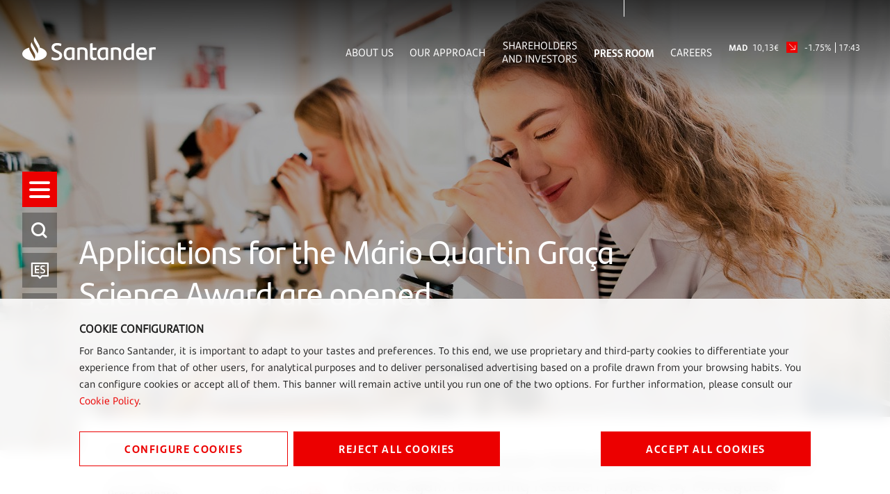

--- FILE ---
content_type: text/html;charset=UTF-8
request_url: https://www.santander.com/en/press-room/press-releases/2021/03/applications-for-the-mario-quartin-graca-science-award-are-opened
body_size: 16404
content:
<!DOCTYPE html><html lang="en"><head>
    
    
    <meta charset="UTF-8">
    <title>Applications for the Mário Quartin Graça Science Award are opened</title>
    <meta name="keywords" content="Portugal,Press Releases,Universities">
    <meta name="template" content="story-page">
    <meta name="description" content="The submission period for the 2021 Mário Quartin Graça Science Award (Prémio Científico Mário Quartin Graça 2021) is now open. This is a partnership between Banco Santander and Casa da América Latina, which gives recognition to the best doctoral theses in Portugal and Latin America.">
    
    <meta name="robots" content="max-snippet:-1, max-image-preview:large, max-video-preview:-1, index, follow">
    <meta name="viewport" content="width=device-width, maximum-scale=2, minimum-scale=1.0, initial-scale=1, shrink-to-fit=no">
    <meta http-equiv="X-UA-Compatible" content="IE=edge">
    <meta property="og:title" content="Applications for the Mário Quartin Graça Science Award are opened">
    <meta property="og:description" content="The submission period for the 2021 Mário Quartin Graça Science Award (Prémio Científico Mário Quartin Graça 2021) is now open. This is a partnership between Banco Santander and Casa da América Latina, which gives recognition to the best doctoral theses in Portugal and Latin America.">
    <meta property="og:image" content="https://www.santander.com/content/dam/santander-com/es/contenido-paginas/sala-de-comunicación/notas-de-prensa/2021/03/im-2021-03-31-abre-el-plazo-de-candidaturas-al-premio-cientifico-mario-quartin-graca-2021-desktop.jpg.transform/rendition-sm/image.jpg">
    <meta property="og:image:alt">
    <meta property="og:url" content="https://www.santander.com/en/press-room/press-releases/2021/03/applications-for-the-mario-quartin-graca-science-award-are-opened">
    <meta property="twitter:card" content="summary_large_image">
    <meta property="twitter:title" content="Applications for the Mário Quartin Graça Science Award are opened">
    <meta property="twitter:description" content="The submission period for the 2021 Mário Quartin Graça Science Award (Prémio Científico Mário Quartin Graça 2021) is now open. This is a partnership between Banco Santander and Casa da América Latina, which gives recognition to the best doctoral theses in Portugal and Latin America.">
    <meta name="google-site-verification" content="YxmFpPn2d-Xkccvvxh_KIJcLHeDb5TjElyvTzki-UiQ">
    
    <meta property="twitter:image" content="https://www.santander.com/content/dam/santander-com/es/contenido-paginas/sala-de-comunicación/notas-de-prensa/2021/03/im-2021-03-31-abre-el-plazo-de-candidaturas-al-premio-cientifico-mario-quartin-graca-2021-desktop.jpg.transform/rendition-sm/image.jpg">
    <meta property="twitter:image:alt">
    <meta property="common-lang-path" content="/sala-de-comunicacion/notas-de-prensa/2021/03/abre-el-plazo-de-candidaturas-al-premio-cientifico-mario-quartin">
    <meta property="lang-copy" content="true">
    <meta property="adobe-target-flag" content="false">
    <meta content="2021-03-31" itemprop="datePublished">
    <meta content="2021-10-28 15:26:38.377+0200" itemprop="dateModified">
    
<link rel="canonical" href="https://www.santander.com/en/press-room/press-releases/2021/03/applications-for-the-mario-quartin-graca-science-award-are-opened">
    <link rel="alternate" hreflang="x-default" href="https://www.santander.com/en/press-room/press-releases/2021/03/applications-for-the-mario-quartin-graca-science-award-are-opened">
    <link rel="alternate" hreflang="es" href="https://www.santander.com/es/sala-de-comunicacion/notas-de-prensa/2021/03/abre-el-plazo-de-candidaturas-al-premio-cientifico-mario-quartin-graca-2021">

    
    
    <link rel="apple-touch-icon" sizes="180x180" href="/content/dam/santander-com/resources/favicon/apple-touch-icon.png">
    <link rel="apple-touch-icon" sizes="152x152" href="/content/dam/santander-com/resources/favicon/apple-touch-icon-152x152.png">
    <link rel="apple-touch-icon" sizes="120x120" href="/content/dam/santander-com/resources/favicon/apple-touch-icon-120x120.png">
    <link rel="icon" type="image/png" sizes="32x32" href="/content/dam/santander-com/resources/favicon/favicon-32x32.png">
    <link rel="icon" type="image/png" sizes="192x192" href="/content/dam/santander-com/resources/favicon/favicon-192x192.png">
    <link rel="icon" type="image/png" sizes="144x144" href="/content/dam/santander-com/resources/favicon/favicon-144x144.png">
    <link rel="icon" type="image/png" sizes="128x128" href="/content/dam/santander-com/resources/favicon/favicon-128x128.png">
    <link rel="icon" type="image/png" sizes="96x96" href="/content/dam/santander-com/resources/favicon/favicon-96x96.png">
    <link rel="icon" type="image/png" sizes="48x48" href="/content/dam/santander-com/resources/favicon/favicon-48x48.png">
    <link rel="icon" type="image/png" sizes="16x16" href="/content/dam/santander-com/resources/favicon/favicon-16x16.png">
    <link rel="manifest" href="/etc.clientlibs/santander-corporate/clientlibs/clientlib-site/resources/site.webmanifest">
    <link rel="mask-icon" href="/content/dam/santander-com/resources/favicon/mask-icon.svg" color="#ec0000">
    <link rel="icon" type="image/x-icon" href="/content/dam/santander-com/resources/favicon/favicon.ico">
    <meta name="msapplication-TileColor" content="#da532c">
    <meta name="theme-color" content="#ffffff">
    

    
    
<link rel="stylesheet" href="/etc.clientlibs/santander-corporate/clientlibs/clientlib-base.lc-dae724402afea2e37a64f9f2a39906bd-lc.min.css" type="text/css">





    
<link rel="stylesheet" href="/etc.clientlibs/santander-corporate/clientlibs/clientlib-site.lc-56d75ce17797cfa453b8975992817169-lc.min.css" type="text/css">





    








    
    
    

    

    
    
    

    
    
    
    
    
    
    
    
    
    
    
<style type="text/css" id="__tealiumGDPRecStyle">a{    color: #ec0000;    text-decoration: none;}*:before,*:after {    -webkit-box-sizing: border-box;    -moz-box-sizing   : border-box;    box-sizing        : border-box;}.clearfix:before,.clearfix:after,.dl-horizontal dd:before,.dl-horizontal dd:after,.container:before,.container:after,.container-fluid:before,.container-fluid:after,.row:before,.row:after,.form-horizontal .form-group:before,.form-horizontal .form-group:after,.btn-toolbar:before,.btn-toolbar:after,.btn-group-vertical>.btn-group:before,.btn-group-vertical>.btn-group:after,.nav:before,.nav:after,.navbar:before,.navbar:after,.navbar-header:before,.navbar-header:after,.navbar-collapse:before,.navbar-collapse:after,.pager:before,.pager:after,.panel-body:before,.panel-body:after,.modal-header:before,.modal-header:after,.modal-footer:before,.modal-footer:after {    display: table;    content: " ";}.modal {    position                  : fixed;    top                       : 0;    right                     : 0;    bottom                    : 0;    left                      : 0;    z-index                   : 1050;    display                   : none;    overflow                  : hidden;    -webkit-overflow-scrolling: touch;    outline                   : 0;}.modal-dialog {    position: relative;    width   : auto;    margin  : 10px;}.modal.in .modal-dialog {    -webkit-transform: translate(0, 0);    -ms-transform    : translate(0, 0);    -o-transform     : translate(0, 0);    transform        : translate(0, 0);}.modal-content {    position          : relative;    background-color  : #fff;    background-clip   : padding-box;    border            : 1px solid #999;    border            : 1px solid rgba(0, 0, 0, 0.2);    border-radius     : 6px;    -webkit-box-shadow: 0 3px 9px rgba(0, 0, 0, 0.5);    box-shadow        : 0 3px 9px rgba(0, 0, 0, 0.5);    outline           : 0;}.button {    font-family   : "SantanderHeadline-Bold";    font-size     : 14px;    text-transform: uppercase;    padding       : 14px 0;    width         : 100%;    margin-bottom : 17px;    box-shadow    : none;    letter-spacing: 1.6px;    line-height   : 23px;}.button.button__secondary {    color           : #ec0000;    background-color: transparent;    border          : 1px solid #ec0000;    position        : relative;    text-align      : center;}.button.button__denied {    color           : #ffffff;    background-color: #ec0000;    border          : 1px solid #ec0000;    position        : relative;    text-align      : center;}.button:active {     color           : #ec0000;    background-color: transparent;    border          : 1px solid #ec0000;    outline         : none;}.button:focus {     color           : #ec0000;    background-color: transparent;    border          : 1px solid #ec0000;    outline         : none;}.button.button__principal {    color           : #ffffff;    background-color: #ec0000;    border          : 1px solid #ec0000;    position        : relative;}.container-page {    max-width: 100%;    margin   : 0 16px;}.cookie-component:not(.author-mode) .alert-cookie {    position: fixed;    bottom  : 0;    left    : 0;    right   : 0;    z-index : 10;}.alert-cookie {    -ms-backdrop-filter    : blur(10px);    -webkit-backdrop-filter: blur(10px);    backdrop-filter        : blur(10px);    background-color       : rgba(255, 255, 255, 0.9);    padding                : 24px 0 0 0;}.alert-cookie .title {    margin-bottom: 8px;    font-size     : 14px;    font-weight   : bold;    line-height   : 20px;    color         : #222;    text-transform: uppercase;}.alert-cookie p {    margin-bottom: 16px;    font-size    : 14px;    line-height  : 24px;    color        : #222;}.alert-cookie .info {    font-size    : 14px;    line-height  : 20px;    color        : #767676;    margin-bottom: 17px;    display      : flex;    align-items  : center;}.alert-cookie .info .icon {    margin-right: 8px;    font-size   : 18px;}.icon-back:before {    content: "‹ ";}.modal-cookie {    -ms-backdrop-filter    : blur(10px);    -webkit-backdrop-filter: blur(10px);    backdrop-filter        : blur(10px);    background-color       : rgba(255, 255, 255, 0.9);    margin                 : 0 -16px;}.modal-body {    position: relative;    padding : 15px;}.modal-cookie .modal-content {    background-color: transparent;    border          : none;    padding         : 32px 0;    box-shadow      : none;}.modal-cookie .modal-header {    font-size     : 14px;    letter-spacing: 1.4px;    line-height   : 20px;    color         : #222;    text-transform: uppercase;    border        : none;}.modal-cookie .modal-header .icon {    color         : #EC0000;    font-size     : 24px;    padding-bottom: 4px;    padding-right : 8px;}.modal-cookie .modal-header .box-close {    display    : flex;    align-items: center;    cursor     : pointer;}.modal-cookie form {    margin-top   : 38px;    margin-bottom: 40px;}.modal-cookie .modal-content {    padding         : 48px;    border          : 1px solid #DEEDF2;    background-color: #fff;    box-shadow      : 0 0 16px 0 rgba(155, 195, 211, 0.2);    max-height: 872px;    overflow-y: scroll;}.modal-header {    border-bottom: solid 1px #DEEDF2;}.modal-cookie .text,.modal-cookie .dest {    font-family: "SantanderText-Regular";    font-size  : 14px;    line-height: 24px;    color      : #000000;    display    : block;}.modal-cookie .dest {    font-family: "SantanderText-Bold";    font-weight: bold;}.cookie-component .modal-cookie .text,.cookie-component .modal-cookie .dest {    font-family: "SantanderText-Regular";    font-size  : 14px;    line-height: 24px;    color      : #000000;    display    : block;}.cookie-component .modal-cookie .dest {    font-family: "SantanderText-Bold";}button,input,optgroup,select,textarea {    color : inherit;    font  : inherit;    margin: 0;}input {    line-height: normal;}input,button,select,textarea {    font-family: inherit;    font-size  : inherit;    line-height: inherit;}input.san-checkbox {    position: absolute;    opacity : 0;}input[type="checkbox"],input[type="radio"] {    -webkit-box-sizing: border-box;    -moz-box-sizing   : border-box;    box-sizing        : border-box;    padding           : 0;}input[type="radio"],input[type="checkbox"] {    margin     : 4px 0 0;    margin-top : 1px \9;    line-height: normal;}.cookie-component .title-block {    position: relative;}.cookie-component .title-block>* {    padding-bottom: 16px;    font-size     : 30px;}.title-block:after {    content   : "";    height    : 3px;    width     : 39px;    background: #ec0000;    position  : absolute;    bottom    : 0;    left      : 0;}input.san-checkbox+label {    position: relative;    cursor  : pointer;    padding : 0;}.modal-cookie label {    font-weight  : normal;    display      : flex;    margin-bottom: 16px;    align-items  : flex-start;}input.san-checkbox+label:before {    content     : '';    font-size   : 16px;    line-height : 30px;    margin-right: 16px;    min-width   : 30px;    min-height  : 30px;    max-width   : 30px;    max-height  : 30px;    color       : #ec0000;    border      : solid 1px #ec0000;    text-align  : center;}input.san-checkbox:disabled:checked+label:before {    color       : #767676;    border-color: #767676;}.modal-cookie input+label:before {    margin-top: 5px;}input.san-checkbox:checked+label:before {    content    : '✔';    font-family: 'icomoon';}.cookie-component .modal-cookie input+label:before {    margin-top: 5px;}.modal-header {    padding      : 15px;    border-bottom: 1px solid #e5e5e5;}.modal-cookie .modal-header {    font-family   : "SantanderHeadline-Regular";    font-size     : 14px;    letter-spacing: 1.4px;    line-height   : 20px;    color         : #000000;    text-transform: uppercase;    border        : none;}.cookie-component .modal-cookie .modal-header {    font-family   : "SantanderHeadline-Regular";    font-size     : 14px;    letter-spacing: 1.4px;    line-height   : 20px;    color         : #000000;    text-transform: uppercase;    border        : none;}.modal-footer {    padding   : 15px;    text-align: right;    border-top: 1px solid #e5e5e5;}.modal-cookie .modal-footer {    border: none;}@media (max-width: 1024px) {        .box-right {        order: 1;    }    .box-left {    order: 2;    display: flex;    flex-direction: column;    }        .button__config {        order: 2;    }    .button_denied {        order: 1;    }    .box-button {        display: flex;        flex-direction: column;    }}@media (min-width: 768px) {    .modal-dialog {        width : 600px;        margin: 30px auto;    }    .modal-content {        -webkit-box-shadow: 0 5px 15px rgba(0, 0, 0, 0.5);        box-shadow        : 0 5px 15px rgba(0, 0, 0, 0.5);    }    .modal-cookie .text,    .modal-cookie .dest {        font-size: 16px;    }    .cookie-component .modal-cookie .text,    .cookie-component .modal-cookie .dest {        font-size: 16px;    }    .alert-cookie {        padding: 32px 0;    }    .alert-cookie .title {        font-size  : 16px;        line-height: 23px;    }    .alert-cookie p {        margin-bottom: 32px;    }    .modal-cookie .modal-footer {        border-top : solid 1px #DEEDF2;        padding-top: 47px;        margin-top : 48px;    }    .cookie-component .modal-cookie .modal-header {        border-bottom: solid 1px #deedf2;    }}@media (min-width: 992px) {    .modal-lg {        width: 900px;    }}@media (min-width: 1024px) {    .button {        font-size   : 16px;        padding     : 11px 50px;        width       : auto;        margin-right: 8px;            }    .button:last-child {        margin-right: 0;    }    .box-left {   margin-right: 25px;    }    .container-page {        max-width: 1114px;        margin   : 0 114px;    }    .alert-cookie .box-button {        display        : flex;        align-items    : center;        justify-content: space-between;    }    .alert-cookie .box-button .box-left {        display: flex;        flex-direction: row;    }}@media (min-width: 1350px) {    .container-page {        margin: auto;    }    .button {        font-size   : 16px;        padding     : 11px 64px;    }}</style><meta rel="x-prerender-render-id" content="6a4f2528-2ae0-4f25-80e3-f7f1c49ab817" />
			<meta rel="x-prerender-render-at" content="2026-01-07T19:23:33.495Z" /><meta rel="x-prerender-request-id" content="6a4f2528-2ae0-4f25-80e3-f7f1c49ab817" />
      		<meta rel="x-prerender-request-at" content="2026-01-07T19:23:33.212Z" /><meta rel="x-prerender-request-id" content="acbc5ca7-1be5-46fa-b421-daf7ab0a2d1a" />
      		<meta rel="x-prerender-request-at" content="2026-01-16T08:56:39.127Z" /></head>
    <body class="story-page page basicpage" id="story-page-4b847cd08d" data-cmp-data-layer-enabled=""><img id="print-img" src="/content/dam/santander-com/resources/img/logo_letters.png">
        
        
        
            




            



            <div class="root responsivegrid">


<div class="aem-Grid aem-Grid--12 aem-Grid--default--12 ">
    
    <div class="header-xf experiencefragment aem-GridColumn aem-GridColumn--default--12">


     
    
    <div class="xfpage page basicpage">

    



<div class="xf-content-height">
    <div class="root responsivegrid">


<div class="aem-Grid aem-Grid--12 aem-Grid--default--12 ">
    
    <div class="responsivegrid aem-GridColumn aem-GridColumn--default--12">


<div class="aem-Grid aem-Grid--12 aem-Grid--default--12 ">
    
    <div class="header aem-GridColumn aem-GridColumn--default--12">
    
    
<link rel="stylesheet" href="/etc.clientlibs/santander-corporate/clientlibs/clientlib-components/clientlib-header.lc-77a368e3b008f0e6ba8a568ee809d4eb-lc.min.css" type="text/css">





<header>
    <input type="hidden" class="nameComponent" value="header">
    <div class="dialogText d-none"></div>
    <input type="hidden" id="sanRedirect" name="sanRedirect" value="online banking">
    <div class="header-wrapper--opacity header-wrapper">
        <div class="header__redirector" id="redirectorMain">
            

    


            

    
        
    
    

        </div>
        <div class="header-container">
            <div class="header__logo">
                





  <a href="https://www.santander.com/en/home" class="header-logo__url" tabindex="1">
    <img src="/content/dam/santander-com/images/logo/santander-logo-negative.svg" alt="Santander Bank" class="header-logo__img">
  </a>


            </div>
            <div class="header-container-redirector">
                <div class="header__quicklinks">
                    

<ul class="header__quicklinks-container">
    <li class="header-quicklinks__item">
        <a href="https://www.santander.com/en/about-us" class="header-quicklinks-item__text" target="_self" tabindex="2">
            About Us
        </a>
    </li>

    <li class="header-quicklinks__item">
        <a href="https://www.santander.com/en/our-approach" class="header-quicklinks-item__text" target="_self" tabindex="3">
            Our Approach
        </a>
    </li>

    <li class="header-quicklinks__item">
        <a href="https://www.santander.com/en/shareholders-and-investors" class="header-quicklinks-item__text" target="_self" tabindex="4">
            Shareholders and Investors
        </a>
    </li>

    <li class="header-quicklinks__item active">
        <a href="https://www.santander.com/en/press-room" class="header-quicklinks-item__text" target="_self" tabindex="5">
            Press Room
        </a>
    </li>

    <li class="header-quicklinks__item">
        <a href="https://www.santander.com/en/careers" class="header-quicklinks-item__text" target="_self" tabindex="6">
            Careers
        </a>
    </li>
</ul>
                    <!-- SDI include (path: /content/experience-fragments/santander_corporate/san-global/english/header---en/header-negative-en/_jcr_content/root/responsivegrid/header/header-corporate-shares-simple.content.nocache.html, resourceType: santander-corporate/components/content/commons/corporate-shares-simple) -->

    
    
<link rel="stylesheet" href="/etc.clientlibs/santander-corporate/clientlibs/clientlib-components/clientlib-corporate-shares-simple.lc-e9d464e965d7b029a093ccec07c9a7a0-lc.min.css" type="text/css">






<div class="corporate-shares-simple-uni" style="display: flex; visibility: visible;">
    <div class="corporate-shares-simple-wrapper" data-jsonpath="https://tools.eurolandir.com/tools/pricefeed/Santander/?market=madrid&amp;language=en&amp;longtime=1" data-path="/content/experience-fragments/santander_corporate/san-global/english/header---en/header-negative-en/jcr:content/root/responsivegrid/header/header-corporate-shares-simple">
        <a href="/en/shareholders-and-investors/santander-share" target="_self" class="" tabindex="7">
        	<span class="sr-only">Santander Share</span>
            <span class="nombreCiu">MAD</span>
            <span class="dinero"><span class="cash">10,13</span><span class="simbolo">€</span></span> 
            <span class="flecha "><span class="icon icon-flechaNegativa-SAN"></span></span>
            <span class="porcentaje">-1.75%</span> 
            <span class="hora">17:43</span>
        </a>
    </div>
</div>

    
    






                </div>
            </div>
        </div>
    </div>
</header>

    
    





</div>
<div class="insert-html aem-GridColumn aem-GridColumn--default--12">
<div class="insert-html-component">
    
    
    
</div>

    
</div>

    
</div>
</div>

    
</div>
</div>

</div>
</div>

    
    




</div>
<div class="navigation-menu-xf experiencefragment aem-GridColumn aem-GridColumn--default--12">


     
    <div class="xfpage page basicpage">

    



<div class="xf-content-height">
    <div class="root responsivegrid">


<div class="aem-Grid aem-Grid--12 aem-Grid--default--12 ">
    
    <div class="responsivegrid aem-GridColumn aem-GridColumn--default--12">


<div class="aem-Grid aem-Grid--12 aem-Grid--default--12 ">
    
    <div class="navigation-menu aem-GridColumn aem-GridColumn--default--12">
    
    
<link rel="stylesheet" href="/etc.clientlibs/santander-corporate/clientlibs/clientlib-components/clientlib-navigation-menu.lc-d51e4e0689b510e89b8a7b3fa86697e9-lc.min.css" type="text/css">









    <div>

<div class="container-page">
    <input type="hidden" class="nameComponent" value="navigation-menu">
    <div class="dialogText d-none"></div>
    <div class="search-box-wrapper">
        
        
        <input type="hidden" id="pathSearchPageMenu" name="pathSearchPageMenu" value="https://www.santander.com/en/search-results">
        <div class="container-page">
            <div class="search-box">
                <input class="search-box-input" type="text" name="search-box" aria-label="How can we help?" placeholder="How can we help?" tabindex="8">
                <span class="icon icon-search" aria-label="Search"></span>
            </div>
            <div class="search-box-info">
                <span class="search-box-info-text">
                    Enter at least
                    <b> two characters</b>
                     to search.
                </span>
            </div>
            <div class="search-box-loader">
               
                <div id="lottie-search" aria-hidden="true"><svg xmlns="http://www.w3.org/2000/svg" viewBox="0 0 64 32" width="64" height="32" preserveAspectRatio="xMidYMid meet" style="width: 100%; height: 100%; transform: translate3d(0px, 0px, 0px);"><defs><clipPath id="__lottie_element_2"><rect width="64" height="32" x="0" y="0"></rect></clipPath></defs><g clip-path="url(#__lottie_element_2)"><g transform="matrix(1,0,0,1,32,16)" opacity="1" style="display: block;"><g opacity="1" transform="matrix(1,0,0,1,0,0)"><path stroke-linecap="round" stroke-linejoin="round" fill-opacity="0" stroke="rgb(236,0,0)" stroke-opacity="1" stroke-width="2" d=" M-5.461999893188477,12.435999870300293 C-10.479000091552734,10.385000228881836 -13.99899959564209,5.591000080108643 -13.99899959564209,0 C-13.998947143554688,-7.461236000061035 -7.730782508850098,-13.502243995666504 0,-13.502243995666504 C7.730782508850098,-13.502243995666504 13.998947143554688,-7.456961631774902 13.998947143554688,-0.0009082857286557555 C13.998947143554688,-0.0009082857286557555 13.99899959564209,-0.0010000000474974513 13.99899959564209,-0.0010000000474974513 C13.99899959564209,4.373000144958496 11.842000007629395,8.26200008392334 8.498000144958496,10.729999542236328"></path></g></g></g></svg></div>
            </div>
            <div class="search-box-results">
                <span class="sb-results-title-ok"> SUGGESTED RESULTS</span>
                <span class="sb-results-title-ko"> THERE ARE NO SUGGESTED RESULTS</span>
                <div class="traveling-results">
                </div>
                <div class="sb-button-container">
                    <a class="sb-button button button__secondary" href="https://www.santander.com/en/search-results" rel="nofollow" tabindex="9">
                        SEE ALL RESULTS</a>
                </div>
            </div>
        </div>
    </div>
</div>
<nav class="menu-lateral " role="navigation">
    <input type="hidden" id="backLiteral" name="filterType" value="Back">
    <input type="hidden" id="knowMoreLiteral" name="nameDocuments" value="More">
    <!-- <nav aria-label="Quick access" tabindex="-1" > -->
        <ul class="menu-level1 negativo" role="none" aria-label="Quick access" style="margin-top: -175.5px;">
            
                
                    <li class="mandatory" role="listitem">
                        <a href="https://www.santander.com/en/home" title="" aria-label="Go to the home page" tabindex="10">
                        
                            <span class="icon icon-llama logo-menu">
                            <span class="text-acce">Santander</span>
                            </span>
                        
                        
                        </a>
                    </li>
                
            <!-- HAMBURGER MENU / REQUIRED OPTION -->
            <li class="icon-menu-lat mandatory" role="listitem" tabindex="11">
                <div class="hamburger" role="button" tabindex="0" aria-label="Menu">
                    <div class="hamburger-box">
                        <div class="hamburger-inner">
                            <span class="text-acce">Menu</span>
                        </div>
                    </div>
                </div>
            </li>
            <!-- SEARCH / REQUIRED OPTION -->
            <li role="listitem" tabindex="12" class="mandatory search-enter" aria-label="Search">
                <span class="icon icon-search">
                    <span class="text-acce">Search</span>
                </span>
            </li>
            <!-- LANGUAGE / REQUIRED OPTION -->
            <li class="lenguage mandatory change-lenguage" aria-label="Change language" role="listitem" tabindex="13">
                
                    <input type="hidden" name="targetPathValue" value="https://www.santander.com/es/sala-de-comunicacion/notas-de-prensa/2021/03/abre-el-plazo-de-candidaturas-al-premio-cientifico-mario-quartin-graca-2021">
                    <a role="button" aria-label="Español">
                        <span id="es" class="icon-es text-lenguage"></span>
                        </a><a href="https://www.santander.com/es/sala-de-comunicacion/notas-de-prensa/2021/03/abre-el-plazo-de-candidaturas-al-premio-cientifico-mario-quartin-graca-2021" class="text-acce">
                            abre-el-plazo-de-candidaturas-al-premio-cientifico-mario-quartin-graca-2021
                        </a>
                        

                    
                
            </li>
            
                <li role="listitem" aria-label="shares of stock" tabindex="16">
                    <span class="icon icon-stock">
                        <span class="text-acce">shares of stock</span>
                    </span>
                </li>
            
            
                <li role="listitem" aria-label="Share" tabindex="17">
                    <span class="icon icon-share">
                        <span class="text-acce">Share</span>
                    </span>
                </li>
            
            
        </ul>
    <!-- </nav> -->
    <div class="menu-level2">
        <div class="block-level">
            <!--   <div class="lenguage">
        <sly data-sly-list.mylanguage="com.santander.corporate.core.models.components.navigationmenu.MenuLanguageDTOHeritance@546d6abb">
          <a href=" " title="" >
            <span class="icon icon-language"></span>
            <span id="" class="text-lenguage"></span>
          </a>
        </sly>
      </div> -->
            <div class="menu-wrapper button-banca">
                <div class="menu-container-redirector">
                    <div class="menu__redirector" style="display: initial;">
                        <!-- <sly data-sly-resource="menu-redirection.menu-redirector"></sly> -->
                        

    
    

    



<div class="xf-content-height">
    <div class="root responsivegrid">


<div class="aem-Grid aem-Grid--12 aem-Grid--default--12 ">
    
    <div class="responsivegrid aem-GridColumn aem-GridColumn--default--12">


<div class="aem-Grid aem-Grid--12 aem-Grid--default--12 ">
    
    <div class="redirector aem-GridColumn aem-GridColumn--default--12">

<div class="dropdown-wrapper">
    <div class="btn-group dropdown__container dropdown__container--filter menu-redirector__item">
        <a class="btn menu-redirector-item--cookie" href="" target="_blank" rel="noopener noreferrer">online banking</a>
        <button class="btn dropdown-toggle dropdownMenu" data-toggle="dropdown" aria-label="button-redirector">
            <span class="icon icon-down"></span>
        </button>
        <div class="dropdown-menu dropdown__items" role="menu" aria-label="dropdownMenu">
            <a href="https://www.santander.com.ar/banco/online/personas" target="_blank" rel="noopener noreferrer" class="menu-redirector__item"><img src="/content/dam/santander-com/paises/argentina.png.transform/rendition-xs/image.png" alt="" class="menu-redirector-item__img"><span>Argentina</span></a>
        
            <a href="https://www.santander.com.br/" target="_blank" rel="noopener noreferrer" class="menu-redirector__item"><img src="/content/dam/santander-com/paises/brazil.png.transform/rendition-xs/image.png" alt="" class="menu-redirector-item__img"><span>Brazil</span></a>
        
            <a href="https://banco.santander.cl/personas" target="_blank" rel="noopener noreferrer" class="menu-redirector__item"><img src="/content/dam/santander-com/paises/chile.png.transform/rendition-xs/image.png" alt="" class="menu-redirector-item__img"><span>Chile</span></a>
        
            <a href="https://www.santander.de/privatkunden/" target="_blank" rel="noopener noreferrer" class="menu-redirector__item"><img src="/content/dam/santander-com/paises/germany.png.transform/rendition-xs/image.png" alt="" class="menu-redirector-item__img"><span>Germany</span></a>
        
            <a href="https://www.santander.com.mx/index.html" target="_blank" rel="noopener noreferrer" class="menu-redirector__item"><img src="/content/dam/santander-com/paises/mexico.png.transform/rendition-xs/image.png" alt="" class="menu-redirector-item__img"><span>Mexico</span></a>
        
            <a href="https://www.santander.com.pe/" target="_blank" rel="noopener noreferrer" class="menu-redirector__item"><img src="/content/dam/santander-com/paises/peru.png.transform/rendition-xs/image.png" alt="" class="menu-redirector-item__img"><span>Peru</span></a>
        
            <a href="https://www.santander.pl/klient-indywidualny" target="_blank" rel="noopener noreferrer" class="menu-redirector__item"><img src="/content/dam/santander-com/paises/poland.png.transform/rendition-xs/image.png" alt="" class="menu-redirector-item__img"><span>Poland</span></a>
        
            <a href="https://www.santander.pt/" target="_blank" rel="noopener noreferrer" class="menu-redirector__item"><img src="/content/dam/santander-com/paises/portugal.png.transform/rendition-xs/image.png" alt="" class="menu-redirector-item__img"><span>Portugal</span></a>
        
            <a href="https://www.bancosantander.es/en/particulares" target="_blank" rel="noopener noreferrer" class="menu-redirector__item"><img src="/content/dam/santander-com/paises/spain.png.transform/rendition-xs/image.png" alt="" class="menu-redirector-item__img"><span>Spain</span></a>
        
            <a href="https://www.santander.co.uk/" target="_blank" rel="noopener noreferrer" class="menu-redirector__item"><img src="/content/dam/santander-com/paises/united-kingdom.png.transform/rendition-xs/image.png" alt="" class="menu-redirector-item__img"><span>United Kingdom</span></a>
        
            <a href="https://www.santanderbank.com/" target="_blank" rel="noopener noreferrer" class="menu-redirector__item"><img src="/content/dam/santander-com/paises/united-states.png.transform/rendition-xs/image.png" alt="" class="menu-redirector-item__img"><span>United States</span></a>
        
            <a href="https://www.santander.com.uy/" target="_blank" rel="noopener noreferrer" class="menu-redirector__item"><img src="/content/dam/santander-com/paises/uruguay.png.transform/rendition-xs/image.png" alt="" class="menu-redirector-item__img"><span>Uruguay</span></a>
        
            <a href="https://www.santander.com/en/about-us/financial-services" target="_blank" rel="noopener noreferrer" class="menu-redirector__item"><img src="/content/dam/santander-com/paises/san-logo.png.transform/rendition-xs/image.png" alt="" class="menu-redirector-item__img"><span>Directory</span></a>
        </div>
    </div>
</div>
</div>

    
</div>
</div>

    
</div>
</div>

</div>


                    </div>
                </div>
            </div>
            <nav class="cmp-navigation ps" role="navigation" itemscope="" itemtype="http://schema.org/SiteNavigationElement" style="align-items: center;">
    <ul class="cmp-navigation__group">
        

    <li class="cmp-navigation__item cmp-navigation__item--level-0 ">
        
    

    <a href="https://www.santander.com/en/home" title="Home" aria-label="page-https://www.santander.com/en/home" class="cmp-navigation__item-link" tabindex="-1">Home</a>

        
    </li>

    
        

    <li class="cmp-navigation__item cmp-navigation__item--level-0 children-ul">
        
    

    <a href="https://www.santander.com/en/about-us" title="About us" aria-label="page-https://www.santander.com/en/about-us" class="cmp-navigation__item-link width100" tabindex="-1">About us</a>

        
    <ul class="cmp-navigation__group">
        

    <li class="cmp-navigation__item cmp-navigation__item--level-1 ">
        
    

    <a href="https://www.santander.com/en/about-us/key-facts-and-figures" title="Key facts and figures" aria-label="page-https://www.santander.com/en/about-us/key-facts-and-figures" class="cmp-navigation__item-link" tabindex="-1">Key facts and figures</a>

        
    </li>

    
        

    <li class="cmp-navigation__item cmp-navigation__item--level-1 ">
        
    

    <a href="https://www.santander.com/en/about-us/our-model" title="Our model" aria-label="page-https://www.santander.com/en/about-us/our-model" class="cmp-navigation__item-link" tabindex="-1">Our model</a>

        
    </li>

    
        

    <li class="cmp-navigation__item cmp-navigation__item--level-1 ">
        
    

    <a href="https://www.santander.com/en/about-us/our-culture" title="Our culture" aria-label="page-https://www.santander.com/en/about-us/our-culture" class="cmp-navigation__item-link" tabindex="-1">Our culture</a>

        
    </li>

    
        

    <li class="cmp-navigation__item cmp-navigation__item--level-1 ">
        
    

    <a href="https://www.santander.com/en/about-us/our-brand" title="Our brand" aria-label="page-https://www.santander.com/en/about-us/our-brand" class="cmp-navigation__item-link" tabindex="-1">Our brand</a>

        
    </li>

    
        

    <li class="cmp-navigation__item cmp-navigation__item--level-1 ">
        
    

    <a href="https://www.santander.com/en/about-us/our-board" title="Our board" aria-label="page-https://www.santander.com/en/about-us/our-board" class="cmp-navigation__item-link" tabindex="-1">Our board</a>

        
    </li>

    
        

    <li class="cmp-navigation__item cmp-navigation__item--level-1 ">
        
    

    <a href="https://www.santander.com/en/about-us/our-history" title="Our history" aria-label="page-https://www.santander.com/en/about-us/our-history" class="cmp-navigation__item-link" tabindex="-1">Our history</a>

        
    </li>

    <div class="text-header-level"><div class="title-block-level"></div><p class="description-block-level"></p> <a class="more-information" href="https://www.santander.com/en/about-us" title=""><span class="text-link">More</span><span class="icon icon-navigate-link"></span></a></div></ul>

    </li>

    
        

    <li class="cmp-navigation__item cmp-navigation__item--level-0 children-ul">
        
    

    <a href="https://www.santander.com/en/our-approach" title="Our approach" aria-label="page-https://www.santander.com/en/our-approach" class="cmp-navigation__item-link width100" tabindex="-1">Our approach</a>

        
    <ul class="cmp-navigation__group">
        

    <li class="cmp-navigation__item cmp-navigation__item--level-1 children-ul">
        
    

    <a href="https://www.santander.com/en/our-approach/sustainability" title="Sustainability" aria-label="page-https://www.santander.com/en/our-approach/sustainability" class="cmp-navigation__item-link width100" tabindex="-1">Sustainability</a>

        
    <ul class="cmp-navigation__group">
        

    <li class="cmp-navigation__item cmp-navigation__item--level-2 ">
        
    

    <a href="https://www.santander.com/en/our-approach/sustainability/our-climate-transition-plan" title="Our climate transition plan " aria-label="page-https://www.santander.com/en/our-approach/sustainability/our-climate-transition-plan" class="cmp-navigation__item-link" tabindex="-1">Our climate transition plan </a>

        
    </li>

    
        

    <li class="cmp-navigation__item cmp-navigation__item--level-2 ">
        
    

    <a href="https://www.santander.com/en/our-approach/sustainability/supporting-communities" title="Supporting communities" aria-label="page-https://www.santander.com/en/our-approach/sustainability/supporting-communities" class="cmp-navigation__item-link" tabindex="-1">Supporting communities</a>

        
    </li>

    
        

    <li class="cmp-navigation__item cmp-navigation__item--level-2 ">
        
    

    <a href="https://www.santander.com/en/our-approach/sustainability/reports" title="Reports" aria-label="page-https://www.santander.com/en/our-approach/sustainability/reports" class="cmp-navigation__item-link" tabindex="-1">Reports</a>

        
    </li>

    <div class="text-header-level"><a href="#" title="" class="back-menu" aria-labelledby="title-0"><span class="icon icon-back"></span><span class="texto-back-menu"></span><span class="texto-back-menu-hid" id="title-0">Regresar</span></a><div class="title-block-level h3"></div><div class="description-block-level"></div><a href="https://www.santander.com/en/our-approach/sustainability" class="more-information" title="" aria-labelledby="text-link-0"><span class="text-link" id="text-link-0">More</span><span class="icon icon-navigate-link"></span></a></div></ul>

    </li>

    
        

    <li class="cmp-navigation__item cmp-navigation__item--level-1 children-ul">
        
    

    <a href="https://www.santander.com/en/our-approach/education-employability-and-entrepreneurship" title="Education, employability and entrepreneurship" aria-label="page-https://www.santander.com/en/our-approach/education-employability-and-entrepreneurship" class="cmp-navigation__item-link width100" tabindex="-1">Education, employability and entrepreneurship</a>

        
    <ul class="cmp-navigation__group">
        

    <li class="cmp-navigation__item cmp-navigation__item--level-2 ">
        
    

    <a href="https://www.santander.com/en/our-approach/education-employability-and-entrepreneurship/education" title="Education" aria-label="page-https://www.santander.com/en/our-approach/education-employability-and-entrepreneurship/education" class="cmp-navigation__item-link" tabindex="-1">Education</a>

        
    </li>

    
        

    <li class="cmp-navigation__item cmp-navigation__item--level-2 ">
        
    

    <a href="https://www.santander.com/en/our-approach/education-employability-and-entrepreneurship/employability" title="Employability" aria-label="page-https://www.santander.com/en/our-approach/education-employability-and-entrepreneurship/employability" class="cmp-navigation__item-link" tabindex="-1">Employability</a>

        
    </li>

    
        

    <li class="cmp-navigation__item cmp-navigation__item--level-2 ">
        
    

    <a href="https://www.santander.com/en/our-approach/education-employability-and-entrepreneurship/entrepreneurship" title="Entrepreneurship" aria-label="page-https://www.santander.com/en/our-approach/education-employability-and-entrepreneurship/entrepreneurship" class="cmp-navigation__item-link" tabindex="-1">Entrepreneurship</a>

        
    </li>

    <div class="text-header-level"><a href="#" title="" class="back-menu" aria-labelledby="title-1"><span class="icon icon-back"></span><span class="texto-back-menu"></span><span class="texto-back-menu-hid" id="title-1">Regresar</span></a><div class="title-block-level h3"></div><div class="description-block-level"></div><a href="https://www.santander.com/en/our-approach/education-employability-and-entrepreneurship" class="more-information" title="" aria-labelledby="text-link-1"><span class="text-link" id="text-link-1">More</span><span class="icon icon-navigate-link"></span></a></div></ul>

    </li>

    
        

    <li class="cmp-navigation__item cmp-navigation__item--level-1 ">
        
    

    <a href="https://www.santander.com/en/our-approach/policies-and-initiatives" title="Policies &amp; Initiatives" aria-label="page-https://www.santander.com/en/our-approach/policies-and-initiatives" class="cmp-navigation__item-link" tabindex="-1">Policies &amp; Initiatives</a>

        
    </li>

    <div class="text-header-level"><div class="title-block-level"></div><p class="description-block-level"></p> <a class="more-information" href="https://www.santander.com/en/our-approach" title=""><span class="text-link">More</span><span class="icon icon-navigate-link"></span></a></div></ul>

    </li>

    
        

    <li class="cmp-navigation__item cmp-navigation__item--level-0 children-ul">
        
    

    <a href="https://www.santander.com/en/shareholders-and-investors" title="Shareholders and Investors" aria-label="page-https://www.santander.com/en/shareholders-and-investors" class="cmp-navigation__item-link width100" tabindex="-1">Shareholders and Investors</a>

        
    <ul class="cmp-navigation__group">
        

    <li class="cmp-navigation__item cmp-navigation__item--level-1 children-ul">
        
    

    <a href="https://www.santander.com/en/shareholders-and-investors/santander-share" title="Santander Share" aria-label="page-https://www.santander.com/en/shareholders-and-investors/santander-share" class="cmp-navigation__item-link width100" tabindex="-1">Santander Share</a>

        
    <ul class="cmp-navigation__group">
        

    <li class="cmp-navigation__item cmp-navigation__item--level-2 ">
        
    

    <a href="https://www.santander.com/en/shareholders-and-investors/santander-share/price" title="Price" aria-label="page-https://www.santander.com/en/shareholders-and-investors/santander-share/price" class="cmp-navigation__item-link" tabindex="-1">Price</a>

        
    </li>

    
        

    <li class="cmp-navigation__item cmp-navigation__item--level-2 ">
        
    

    <a href="https://www.santander.com/en/shareholders-and-investors/santander-share/shareholder-remuneration" title="Shareholder remuneration" aria-label="page-https://www.santander.com/en/shareholders-and-investors/santander-share/shareholder-remuneration" class="cmp-navigation__item-link" tabindex="-1">Shareholder remuneration</a>

        
    </li>

    
        

    <li class="cmp-navigation__item cmp-navigation__item--level-2 ">
        
    

    <a href="https://www.santander.com/en/shareholders-and-investors/santander-share/presence-in-indexes" title="Presence in indexes" aria-label="page-https://www.santander.com/en/shareholders-and-investors/santander-share/presence-in-indexes" class="cmp-navigation__item-link" tabindex="-1">Presence in indexes</a>

        
    </li>

    
        

    <li class="cmp-navigation__item cmp-navigation__item--level-2 ">
        
    

    <a href="https://www.santander.com/en/shareholders-and-investors/santander-share/coverage" title="Coverage" aria-label="page-https://www.santander.com/en/shareholders-and-investors/santander-share/coverage" class="cmp-navigation__item-link" tabindex="-1">Coverage</a>

        
    </li>

    
        

    <li class="cmp-navigation__item cmp-navigation__item--level-2 ">
        
    

    <a href="https://www.santander.com/en/shareholders-and-investors/santander-share/capital-transactions" title="Capital transactions" aria-label="page-https://www.santander.com/en/shareholders-and-investors/santander-share/capital-transactions" class="cmp-navigation__item-link" tabindex="-1">Capital transactions</a>

        
    </li>

    
        

    <li class="cmp-navigation__item cmp-navigation__item--level-2 ">
        
    

    <a href="https://www.santander.com/en/shareholders-and-investors/santander-share/share-capital-distribution" title="Share capital distribution" aria-label="page-https://www.santander.com/en/shareholders-and-investors/santander-share/share-capital-distribution" class="cmp-navigation__item-link" tabindex="-1">Share capital distribution</a>

        
    </li>

    
        

    <li class="cmp-navigation__item cmp-navigation__item--level-2 ">
        
    

    <a href="https://www.santander.com/en/shareholders-and-investors/santander-share/consenso-de-analistas" title="Analysts consensus" aria-label="page-https://www.santander.com/en/shareholders-and-investors/santander-share/consenso-de-analistas" class="cmp-navigation__item-link" tabindex="-1">Analysts consensus</a>

        
    </li>

    <div class="text-header-level"><a href="#" title="" class="back-menu" aria-labelledby="title-2"><span class="icon icon-back"></span><span class="texto-back-menu"></span><span class="texto-back-menu-hid" id="title-2">Regresar</span></a><div class="title-block-level h3"></div><div class="description-block-level"></div><a href="https://www.santander.com/en/shareholders-and-investors/santander-share" class="more-information" title="" aria-labelledby="text-link-2"><span class="text-link" id="text-link-2">More</span><span class="icon icon-navigate-link"></span></a></div></ul>

    </li>

    
        

    <li class="cmp-navigation__item cmp-navigation__item--level-1 children-ul">
        
    

    <a href="https://www.santander.com/en/shareholders-and-investors/financial-and-economic-information" title="Financial and economic information" aria-label="page-https://www.santander.com/en/shareholders-and-investors/financial-and-economic-information" class="cmp-navigation__item-link width100" tabindex="-1">Financial and economic information</a>

        
    <ul class="cmp-navigation__group">
        

    <li class="cmp-navigation__item cmp-navigation__item--level-2 ">
        
    

    <a href="https://www.santander.com/en/shareholders-and-investors/financial-and-economic-information/relevant-information" title="Relevant information" aria-label="page-https://www.santander.com/en/shareholders-and-investors/financial-and-economic-information/relevant-information" class="cmp-navigation__item-link" tabindex="-1">Relevant information</a>

        
    </li>

    
        

    <li class="cmp-navigation__item cmp-navigation__item--level-2 ">
        
    

    <a href="https://www.santander.com/en/shareholders-and-investors/financial-and-economic-information/quarterly-results" title="Quarterly Results" aria-label="page-https://www.santander.com/en/shareholders-and-investors/financial-and-economic-information/quarterly-results" class="cmp-navigation__item-link" tabindex="-1">Quarterly Results</a>

        
    </li>

    
        

    <li class="cmp-navigation__item cmp-navigation__item--level-2 ">
        
    

    <a href="https://www.santander.com/en/shareholders-and-investors/financial-and-economic-information/quarterly-shareholder-report" title="Quarterly Shareholder Report" aria-label="page-https://www.santander.com/en/shareholders-and-investors/financial-and-economic-information/quarterly-shareholder-report" class="cmp-navigation__item-link" tabindex="-1">Quarterly Shareholder Report</a>

        
    </li>

    
        

    <li class="cmp-navigation__item cmp-navigation__item--level-2 ">
        
    

    <a href="https://www.santander.com/en/shareholders-and-investors/financial-and-economic-information/annual-report" title="Annual Report" aria-label="page-https://www.santander.com/en/shareholders-and-investors/financial-and-economic-information/annual-report" class="cmp-navigation__item-link" tabindex="-1">Annual Report</a>

        
    </li>

    
        

    <li class="cmp-navigation__item cmp-navigation__item--level-2 ">
        
    

    <a href="https://www.santander.com/en/shareholders-and-investors/financial-and-economic-information/pillar-3-disclosures-report" title="Pillar 3 disclosures report" aria-label="page-https://www.santander.com/en/shareholders-and-investors/financial-and-economic-information/pillar-3-disclosures-report" class="cmp-navigation__item-link" tabindex="-1">Pillar 3 disclosures report</a>

        
    </li>

    
        

    <li class="cmp-navigation__item cmp-navigation__item--level-2 ">
        
    

    <a href="https://www.santander.com/en/shareholders-and-investors/financial-and-economic-information/filings-with-other-regulatory-bodies" title="Filings with other regulatory bodies" aria-label="page-https://www.santander.com/en/shareholders-and-investors/financial-and-economic-information/filings-with-other-regulatory-bodies" class="cmp-navigation__item-link" tabindex="-1">Filings with other regulatory bodies</a>

        
    </li>

    
        

    <li class="cmp-navigation__item cmp-navigation__item--level-2 ">
        
    

    <a href="https://www.santander.com/en/shareholders-and-investors/financial-and-economic-information/tlac-disclosure" title="TLAC Disclosure" aria-label="page-https://www.santander.com/en/shareholders-and-investors/financial-and-economic-information/tlac-disclosure" class="cmp-navigation__item-link" tabindex="-1">TLAC Disclosure</a>

        
    </li>

    <div class="text-header-level"><a href="#" title="" class="back-menu" aria-labelledby="title-3"><span class="icon icon-back"></span><span class="texto-back-menu"></span><span class="texto-back-menu-hid" id="title-3">Regresar</span></a><div class="title-block-level h3"></div><div class="description-block-level"></div><a href="https://www.santander.com/en/shareholders-and-investors/financial-and-economic-information" class="more-information" title="" aria-labelledby="text-link-3"><span class="text-link" id="text-link-3">More</span><span class="icon icon-navigate-link"></span></a></div></ul>

    </li>

    
        

    <li class="cmp-navigation__item cmp-navigation__item--level-1 children-ul">
        
    

    <a href="https://www.santander.com/en/shareholders-and-investors/fixed-income" title="Fixed-Income" aria-label="page-https://www.santander.com/en/shareholders-and-investors/fixed-income" class="cmp-navigation__item-link width100" tabindex="-1">Fixed-Income</a>

        
    <ul class="cmp-navigation__group">
        

    <li class="cmp-navigation__item cmp-navigation__item--level-2 ">
        
    

    <a href="https://www.santander.com/en/shareholders-and-investors/fixed-income/fixed-income-presentations" title="Fixed-Income Presentations" aria-label="page-https://www.santander.com/en/shareholders-and-investors/fixed-income/fixed-income-presentations" class="cmp-navigation__item-link" tabindex="-1">Fixed-Income Presentations</a>

        
    </li>

    
        

    <li class="cmp-navigation__item cmp-navigation__item--level-2 ">
        
    

    <a href="https://www.santander.com/en/shareholders-and-investors/fixed-income/ratings" title="Ratings" aria-label="page-https://www.santander.com/en/shareholders-and-investors/fixed-income/ratings" class="cmp-navigation__item-link" tabindex="-1">Ratings</a>

        
    </li>

    
        

    <li class="cmp-navigation__item cmp-navigation__item--level-2 ">
        
    

    <a href="https://www.santander.com/en/shareholders-and-investors/fixed-income/debt-issuances" title="Debt Issuances" aria-label="page-https://www.santander.com/en/shareholders-and-investors/fixed-income/debt-issuances" class="cmp-navigation__item-link" tabindex="-1">Debt Issuances</a>

        
    </li>

    
        

    <li class="cmp-navigation__item cmp-navigation__item--level-2 ">
        
    

    <a href="https://www.santander.com/en/shareholders-and-investors/fixed-income/programmes" title="Programmes" aria-label="page-https://www.santander.com/en/shareholders-and-investors/fixed-income/programmes" class="cmp-navigation__item-link" tabindex="-1">Programmes</a>

        
    </li>

    
        

    <li class="cmp-navigation__item cmp-navigation__item--level-2 ">
        
    

    <a href="https://www.santander.com/en/shareholders-and-investors/fixed-income/securitisation" title="Securitisation" aria-label="page-https://www.santander.com/en/shareholders-and-investors/fixed-income/securitisation" class="cmp-navigation__item-link" tabindex="-1">Securitisation</a>

        
    </li>

    
        

    <li class="cmp-navigation__item cmp-navigation__item--level-2 ">
        
    

    <a href="https://www.santander.com/en/shareholders-and-investors/fixed-income/issuance-companies-financial-statements" title="Issuance Companies Financial Statements" aria-label="page-https://www.santander.com/en/shareholders-and-investors/fixed-income/issuance-companies-financial-statements" class="cmp-navigation__item-link" tabindex="-1">Issuance Companies Financial Statements</a>

        
    </li>

    
        

    <li class="cmp-navigation__item cmp-navigation__item--level-2 ">
        
    

    <a href="https://www.santander.com/en/shareholders-and-investors/fixed-income/securities-registration-document" title="Securities Registration Document" aria-label="page-https://www.santander.com/en/shareholders-and-investors/fixed-income/securities-registration-document" class="cmp-navigation__item-link" tabindex="-1">Securities Registration Document</a>

        
    </li>

    <div class="text-header-level"><a href="#" title="" class="back-menu" aria-labelledby="title-4"><span class="icon icon-back"></span><span class="texto-back-menu"></span><span class="texto-back-menu-hid" id="title-4">Regresar</span></a><div class="title-block-level h3"></div><div class="description-block-level"></div><a href="https://www.santander.com/en/shareholders-and-investors/fixed-income" class="more-information" title="" aria-labelledby="text-link-4"><span class="text-link" id="text-link-4">More</span><span class="icon icon-navigate-link"></span></a></div></ul>

    </li>

    
        

    <li class="cmp-navigation__item cmp-navigation__item--level-1 children-ul">
        
    

    <a href="https://www.santander.com/en/shareholders-and-investors/corporate-events" title="Corporate Events" aria-label="page-https://www.santander.com/en/shareholders-and-investors/corporate-events" class="cmp-navigation__item-link width100" tabindex="-1">Corporate Events</a>

        
    <ul class="cmp-navigation__group">
        

    <li class="cmp-navigation__item cmp-navigation__item--level-2 ">
        
    

    <a href="https://www.santander.com/en/shareholders-and-investors/corporate-events/annual-general-meeting" title="Annual General Meeting" aria-label="page-https://www.santander.com/en/shareholders-and-investors/corporate-events/annual-general-meeting" class="cmp-navigation__item-link" tabindex="-1">Annual General Meeting</a>

        
    </li>

    
        

    <li class="cmp-navigation__item cmp-navigation__item--level-2 ">
        
    

    <a href="https://www.santander.com/en/shareholders-and-investors/corporate-events/investor-day" title="Investor Day" aria-label="page-https://www.santander.com/en/shareholders-and-investors/corporate-events/investor-day" class="cmp-navigation__item-link" tabindex="-1">Investor Day</a>

        
    </li>

    
        

    <li class="cmp-navigation__item cmp-navigation__item--level-2 ">
        
    

    <a href="https://www.santander.com/en/shareholders-and-investors/corporate-events/agenda" title="Agenda" aria-label="page-https://www.santander.com/en/shareholders-and-investors/corporate-events/agenda" class="cmp-navigation__item-link" tabindex="-1">Agenda</a>

        
    </li>

    <div class="text-header-level"><a href="#" title="" class="back-menu" aria-labelledby="title-5"><span class="icon icon-back"></span><span class="texto-back-menu"></span><span class="texto-back-menu-hid" id="title-5">Regresar</span></a><div class="title-block-level h3"></div><div class="description-block-level"></div><a href="https://www.santander.com/en/shareholders-and-investors/corporate-events" class="more-information" title="" aria-labelledby="text-link-5"><span class="text-link" id="text-link-5">More</span><span class="icon icon-navigate-link"></span></a></div></ul>

    </li>

    
        

    <li class="cmp-navigation__item cmp-navigation__item--level-1 children-ul">
        
    

    <a href="https://www.santander.com/en/shareholders-and-investors/general-information" title="General Information" aria-label="page-https://www.santander.com/en/shareholders-and-investors/general-information" class="cmp-navigation__item-link width100" tabindex="-1">General Information</a>

        
    <ul class="cmp-navigation__group">
        

    <li class="cmp-navigation__item cmp-navigation__item--level-2 ">
        
    

    <a href="https://www.santander.com/en/shareholders-and-investors/general-information/esg-presentation" title="ESG Presentation" aria-label="page-https://www.santander.com/en/shareholders-and-investors/general-information/esg-presentation" class="cmp-navigation__item-link" tabindex="-1">ESG Presentation</a>

        
    </li>

    
        

    <li class="cmp-navigation__item cmp-navigation__item--level-2 ">
        
    

    <a href="https://www.santander.com/en/shareholders-and-investors/general-information/institutional-presentation" title="Institutional presentation" aria-label="page-https://www.santander.com/en/shareholders-and-investors/general-information/institutional-presentation" class="cmp-navigation__item-link" tabindex="-1">Institutional presentation</a>

        
    </li>

    
        

    <li class="cmp-navigation__item cmp-navigation__item--level-2 ">
        
    

    <a href="https://www.santander.com/en/shareholders-and-investors/general-information/reports-about-climate" title="Reports about climate" aria-label="page-https://www.santander.com/en/shareholders-and-investors/general-information/reports-about-climate" class="cmp-navigation__item-link" tabindex="-1">Reports about climate</a>

        
    </li>

    
        

    <li class="cmp-navigation__item cmp-navigation__item--level-2 ">
        
    

    <a href="https://www.santander.com/en/shareholders-and-investors/general-information/other-presentations" title="Other presentations" aria-label="page-https://www.santander.com/en/shareholders-and-investors/general-information/other-presentations" class="cmp-navigation__item-link" tabindex="-1">Other presentations</a>

        
    </li>

    
        

    <li class="cmp-navigation__item cmp-navigation__item--level-2 ">
        
    

    <a href="https://www.santander.com/en/shareholders-and-investors/general-information/shareholders-contact" title="Shareholders Contact" aria-label="page-https://www.santander.com/en/shareholders-and-investors/general-information/shareholders-contact" class="cmp-navigation__item-link" tabindex="-1">Shareholders Contact</a>

        
    </li>

    
        

    <li class="cmp-navigation__item cmp-navigation__item--level-2 ">
        
    

    <a href="https://www.santander.com/en/shareholders-and-investors/general-information/investors-contact" title="Investors Contact" aria-label="page-https://www.santander.com/en/shareholders-and-investors/general-information/investors-contact" class="cmp-navigation__item-link" tabindex="-1">Investors Contact</a>

        
    </li>

    
        

    <li class="cmp-navigation__item cmp-navigation__item--level-2 ">
        
    

    <a href="https://www.santander.com/en/shareholders-and-investors/general-information/universal-registration-document" title="Universal Registration Document" aria-label="page-https://www.santander.com/en/shareholders-and-investors/general-information/universal-registration-document" class="cmp-navigation__item-link" tabindex="-1">Universal Registration Document</a>

        
    </li>

    
        

    <li class="cmp-navigation__item cmp-navigation__item--level-2 ">
        
    

    <a href="https://www.santander.com/en/shareholders-and-investors/general-information/significant-equity-shareholdings-and-treasury-stock" title="Significant equity shareholdings and treasury stock" aria-label="page-https://www.santander.com/en/shareholders-and-investors/general-information/significant-equity-shareholdings-and-treasury-stock" class="cmp-navigation__item-link" tabindex="-1">Significant equity shareholdings and treasury stock</a>

        
    </li>

    
        

    <li class="cmp-navigation__item cmp-navigation__item--level-2 ">
        
    

    <a href="https://www.santander.com/en/shareholders-and-investors/general-information/offer-to-acquire-outstanding-shares-and-adss-of-banco-santander-mexico-february-2023" title="Offer to acquire outstanding shares and ADSs of Banco Santander Mexico (February 2023)" aria-label="page-https://www.santander.com/en/shareholders-and-investors/general-information/offer-to-acquire-outstanding-shares-and-adss-of-banco-santander-mexico-february-2023" class="cmp-navigation__item-link" tabindex="-1">Offer to acquire outstanding shares and ADSs of Banco Santander Mexico (February 2023)</a>

        
    </li>

    
        

    <li class="cmp-navigation__item cmp-navigation__item--level-2 ">
        
    

    <a href="https://www.santander.com/en/shareholders-and-investors/general-information/history-of-corporate-operations" title="History of Corporate Operations" aria-label="page-https://www.santander.com/en/shareholders-and-investors/general-information/history-of-corporate-operations" class="cmp-navigation__item-link" tabindex="-1">History of Corporate Operations</a>

        
    </li>

    
        

    <li class="cmp-navigation__item cmp-navigation__item--level-2 ">
        
    

    <a href="https://www.santander.com/en/shareholders-and-investors/general-information/faqs" title="FAQs" aria-label="page-https://www.santander.com/en/shareholders-and-investors/general-information/faqs" class="cmp-navigation__item-link" tabindex="-1">FAQs</a>

        
    </li>

    <div class="text-header-level"><a href="#" title="" class="back-menu" aria-labelledby="title-6"><span class="icon icon-back"></span><span class="texto-back-menu"></span><span class="texto-back-menu-hid" id="title-6">Regresar</span></a><div class="title-block-level h3"></div><div class="description-block-level"></div><a href="https://www.santander.com/en/shareholders-and-investors/general-information" class="more-information" title="" aria-labelledby="text-link-6"><span class="text-link" id="text-link-6">More</span><span class="icon icon-navigate-link"></span></a></div></ul>

    </li>

    
        

    <li class="cmp-navigation__item cmp-navigation__item--level-1 children-ul">
        
    

    <a href="https://www.santander.com/en/shareholders-and-investors/corporate-governance" title="Corporate governance" aria-label="page-https://www.santander.com/en/shareholders-and-investors/corporate-governance" class="cmp-navigation__item-link width100" tabindex="-1">Corporate governance</a>

        
    <ul class="cmp-navigation__group">
        

    <li class="cmp-navigation__item cmp-navigation__item--level-2 ">
        
    

    <a href="https://www.santander.com/en/shareholders-and-investors/corporate-governance/corporate-governance-presentation" title="Corporate Governance Deck" aria-label="page-https://www.santander.com/en/shareholders-and-investors/corporate-governance/corporate-governance-presentation" class="cmp-navigation__item-link" tabindex="-1">Corporate Governance Deck</a>

        
    </li>

    
        

    <li class="cmp-navigation__item cmp-navigation__item--level-2 ">
        
    

    <a href="https://www.santander.com/en/shareholders-and-investors/corporate-governance/by-laws" title="Bylaws" aria-label="page-https://www.santander.com/en/shareholders-and-investors/corporate-governance/by-laws" class="cmp-navigation__item-link" tabindex="-1">Bylaws</a>

        
    </li>

    
        

    <li class="cmp-navigation__item cmp-navigation__item--level-2 ">
        
    

    <a href="https://www.santander.com/en/shareholders-and-investors/corporate-governance/annual-report-on-corporate-governance" title="Annual report on corporate governance" aria-label="page-https://www.santander.com/en/shareholders-and-investors/corporate-governance/annual-report-on-corporate-governance" class="cmp-navigation__item-link" tabindex="-1">Annual report on corporate governance</a>

        
    </li>

    
        

    <li class="cmp-navigation__item cmp-navigation__item--level-2 ">
        
    

    <a href="https://www.santander.com/en/shareholders-and-investors/corporate-governance/committees-reports" title="Committees' reports" aria-label="page-https://www.santander.com/en/shareholders-and-investors/corporate-governance/committees-reports" class="cmp-navigation__item-link" tabindex="-1">Committees' reports</a>

        
    </li>

    
        

    <li class="cmp-navigation__item cmp-navigation__item--level-2 ">
        
    

    <a href="https://www.santander.com/en/shareholders-and-investors/corporate-governance/annual-report-on-directors-remuneration" title="Annual report on directors' remuneration" aria-label="page-https://www.santander.com/en/shareholders-and-investors/corporate-governance/annual-report-on-directors-remuneration" class="cmp-navigation__item-link" tabindex="-1">Annual report on directors' remuneration</a>

        
    </li>

    
        

    <li class="cmp-navigation__item cmp-navigation__item--level-2 ">
        
    

    <a href="https://www.santander.com/en/shareholders-and-investors/corporate-governance/policy-on-communication-and-engagement-with-shareholders-and-investors" title="Policy on Communication and Engagement with Shareholders and Investors" aria-label="page-https://www.santander.com/en/shareholders-and-investors/corporate-governance/policy-on-communication-and-engagement-with-shareholders-and-investors" class="cmp-navigation__item-link" tabindex="-1">Policy on Communication and Engagement with Shareholders and Investors</a>

        
    </li>

    
        

    <li class="cmp-navigation__item cmp-navigation__item--level-2 ">
        
    

    <a href="https://www.santander.com/en/shareholders-and-investors/corporate-governance/rules-and-regulations-of-the-board-of-directors" title="Rules and Regulations of the Board of Directors" aria-label="page-https://www.santander.com/en/shareholders-and-investors/corporate-governance/rules-and-regulations-of-the-board-of-directors" class="cmp-navigation__item-link" tabindex="-1">Rules and Regulations of the Board of Directors</a>

        
    </li>

    
        

    <li class="cmp-navigation__item cmp-navigation__item--level-2 ">
        
    

    <a href="https://www.santander.com/en/shareholders-and-investors/corporate-governance/board-of-directors" title="Board of directors" aria-label="page-https://www.santander.com/en/shareholders-and-investors/corporate-governance/board-of-directors" class="cmp-navigation__item-link" tabindex="-1">Board of directors</a>

        
    </li>

    
        

    <li class="cmp-navigation__item cmp-navigation__item--level-2 ">
        
    

    <a href="https://www.santander.com/en/shareholders-and-investors/corporate-governance/board-committees" title="Board committees" aria-label="page-https://www.santander.com/en/shareholders-and-investors/corporate-governance/board-committees" class="cmp-navigation__item-link" tabindex="-1">Board committees</a>

        
    </li>

    
        

    <li class="cmp-navigation__item cmp-navigation__item--level-2 ">
        
    

    <a href="https://www.santander.com/en/shareholders-and-investors/corporate-governance/international-advisory-board" title="International advisory board" aria-label="page-https://www.santander.com/en/shareholders-and-investors/corporate-governance/international-advisory-board" class="cmp-navigation__item-link" tabindex="-1">International advisory board</a>

        
    </li>

    
        

    <li class="cmp-navigation__item cmp-navigation__item--level-2 ">
        
    

    <a href="https://www.santander.com/en/shareholders-and-investors/corporate-governance/rules-and-regulations-for-the-general-shareholders-meeting" title="Rules and Regulations for the General Shareholders' Meeting" aria-label="page-https://www.santander.com/en/shareholders-and-investors/corporate-governance/rules-and-regulations-for-the-general-shareholders-meeting" class="cmp-navigation__item-link" tabindex="-1">Rules and Regulations for the General Shareholders' Meeting</a>

        
    </li>

    
        

    <li class="cmp-navigation__item cmp-navigation__item--level-2 ">
        
    

    <a href="https://www.santander.com/en/shareholders-and-investors/corporate-governance/codes-of-conduct" title="Codes of conduct" aria-label="page-https://www.santander.com/en/shareholders-and-investors/corporate-governance/codes-of-conduct" class="cmp-navigation__item-link" tabindex="-1">Codes of conduct</a>

        
    </li>

    <div class="text-header-level"><a href="#" title="" class="back-menu" aria-labelledby="title-7"><span class="icon icon-back"></span><span class="texto-back-menu"></span><span class="texto-back-menu-hid" id="title-7">Regresar</span></a><div class="title-block-level h3"></div><div class="description-block-level"></div><a href="https://www.santander.com/en/shareholders-and-investors/corporate-governance" class="more-information" title="" aria-labelledby="text-link-7"><span class="text-link" id="text-link-7">More</span><span class="icon icon-navigate-link"></span></a></div></ul>

    </li>

    <div class="text-header-level"><div class="title-block-level"></div><p class="description-block-level"></p> <a class="more-information" href="https://www.santander.com/en/shareholders-and-investors" title=""><span class="text-link">More</span><span class="icon icon-navigate-link"></span></a></div></ul>

    </li>

    
        

    <li class="cmp-navigation__item cmp-navigation__item--level-0 cmp-navigation__item--active children-ul">
        
    

    <a href="https://www.santander.com/en/press-room" title="Press Room" aria-label="page-https://www.santander.com/en/press-room" aria-current="page" class="cmp-navigation__item-link active width100" tabindex="-1">Press Room</a>

        
    <ul class="cmp-navigation__group actived heigth100" style="margin-left: 0px; left: 100%;">
        

    <li class="cmp-navigation__item cmp-navigation__item--level-1 cmp-navigation__item--active ">
        
    

    <a href="https://www.santander.com/en/press-room/press-releases" title="Press releases" aria-label="page-https://www.santander.com/en/press-room/press-releases" aria-current="page" class="cmp-navigation__item-link" tabindex="-1">Press releases</a>

        
    </li>

    
        

    <li class="cmp-navigation__item cmp-navigation__item--level-1 ">
        
    

    <a href="https://www.santander.com/en/press-room/media-resources" title="Media resources" aria-label="page-https://www.santander.com/en/press-room/media-resources" class="cmp-navigation__item-link" tabindex="-1">Media resources</a>

        
    </li>

    
        

    <li class="cmp-navigation__item cmp-navigation__item--level-1 ">
        
    

    <a href="https://www.santander.com/en/press-room/features" title="Features" aria-label="page-https://www.santander.com/en/press-room/features" class="cmp-navigation__item-link" tabindex="-1">Features</a>

        
    </li>

    
        

    <li class="cmp-navigation__item cmp-navigation__item--level-1 ">
        
    

    <a href="https://www.santander.com/en/press-room/social-media" title="Social Media" aria-label="page-https://www.santander.com/en/press-room/social-media" class="cmp-navigation__item-link" tabindex="-1">Social Media</a>

        
    </li>

    
        

    <li class="cmp-navigation__item cmp-navigation__item--level-1 ">
        
    

    <a href="https://www.santander.com/en/press-room/santander-international-banking-conference" title="Santander International Banking Conference" aria-label="page-https://www.santander.com/en/press-room/santander-international-banking-conference" class="cmp-navigation__item-link" tabindex="-1">Santander International Banking Conference</a>

        
    </li>

    
        

    <li class="cmp-navigation__item cmp-navigation__item--level-1 ">
        
    

    <a href="https://www.santander.com/en/press-room/public-policy-and-research-centre" title="Public Policy &amp; Research Centre" aria-label="page-https://www.santander.com/en/press-room/public-policy-and-research-centre" class="cmp-navigation__item-link" tabindex="-1">Public Policy &amp; Research Centre</a>

        
    </li>

    <div class="text-header-level"><div class="title-block-level">Press Room</div><p class="description-block-level"></p> <a class="more-information" href="https://www.santander.com/en/press-room" title=""><span class="text-link">More</span><span class="icon icon-navigate-link"></span></a></div></ul>

    </li>

    
        

    <li class="cmp-navigation__item cmp-navigation__item--level-0 children-ul">
        
    

    <a href="https://www.santander.com/en/careers" title="Careers" aria-label="page-https://www.santander.com/en/careers" class="cmp-navigation__item-link width100" tabindex="-1">Careers</a>

        
    <ul class="cmp-navigation__group">
        

    <li class="cmp-navigation__item cmp-navigation__item--level-1 ">
        
    

    <a href="https://www.santander.com/en/careers/where-you-want-to-create-an-impact" title="Open oportunities" aria-label="page-https://www.santander.com/en/careers/where-you-want-to-create-an-impact" class="cmp-navigation__item-link" tabindex="-1">Open oportunities</a>

        
    </li>

    <div class="text-header-level"><div class="title-block-level"></div><p class="description-block-level"></p> <a class="more-information" href="https://www.santander.com/en/careers" title=""><span class="text-link">More</span><span class="icon icon-navigate-link"></span></a></div></ul>

    </li>

    </ul>
<div class="ps__rail-x" style="left: 0px; bottom: 0px;"><div class="ps__thumb-x" tabindex="0" style="left: 0px; width: 0px;"></div></div><div class="ps__rail-y" style="top: 0px; right: 20px;"><div class="ps__thumb-y" tabindex="0" style="top: 0px; height: 0px;"></div></div></nav>
        </div>
        <div class="pestana-level4" style="display: none;"></div>
        <div class="pestana-level2" style="display: none;"></div>
        <div class="pestana-level3" style="display: none;"></div>
    </div>
    <div class="rrss-component">

    
        
    
<link rel="stylesheet" href="/etc.clientlibs/santander-corporate/clientlibs/clientlib-components/clientlib-rrss.lc-1205ba1c8b93b6ff11a9f5ab7c9286b2-lc.min.css" type="text/css">



    

    <div class="rrss-block">
        <div class="container-page">
            <div class="title-block">
                Share
            </div>

            <div class="rrss--wrapper">
                <div class="rrss-item-container whatsapp--RRSS">
                    <a class="rrss__item" tabindex="18" href="https://api.whatsapp.com/send?text=https://www.santander.com/en/press-room/press-releases/2021/03/applications-for-the-mario-quartin-graca-science-award-are-opened%3Futm_source%3Dwhatsapp%26utm_medium%3Dsocial%26utm_campaign%3Ds-web" target="_blank">
                        <span class="icon icon-whatsapp-new"></span>
                        <span class="rrss-item__title">Whatsapp</span>
                    </a>
                </div>
                <div class="rrss-item-container twitter--RRSS">
                    <a class="rrss__item" tabindex="19" href="https://x.com/intent/tweet?url=https://www.santander.com/en/press-room/press-releases/2021/03/applications-for-the-mario-quartin-graca-science-award-are-opened%3Futm_source%3Dx%26utm_medium%3Dsocial%26utm_campaign%3Ds-web" target="_blank">
                        <span class="icon icon-X"></span>
                        <span class="rrss-item__title">X</span>
                    </a>
                </div>
                <div class="rrss-item-container facebook--RRSS">
                    <a class="rrss__item" tabindex="20" href="https://www.facebook.com/sharer/sharer.php?u=https://www.santander.com/en/press-room/press-releases/2021/03/applications-for-the-mario-quartin-graca-science-award-are-opened%3Futm_source%3Dfacebook%26utm_medium%3Dsocial%26utm_campaign%3Ds-web" target="_blank">
                        <span class="icon icon-facebook-rrss"></span>
                        <span class="rrss-item__title">Facebook</span>
                    </a>
                </div>
                <div class="rrss-item-container linkedin--RRSS">
                    <a class="rrss__item" tabindex="21" href="https://www.linkedin.com/shareArticle?url=https://www.santander.com/en/press-room/press-releases/2021/03/applications-for-the-mario-quartin-graca-science-award-are-opened%3Futm_source%3Dlinkedin%26utm_medium%3Dsocial%26utm_campaign%3Ds-web" target="_blank">
                        <span class="icon icon-Linkedin-new"></span>
                        <span class="rrss-item__title">Linkedin</span>
                    </a>
                </div>
                <div class="rrss-item-container mail--RRSS">
                    <a class="rrss__item" tabindex="22" href="mailto:?body=https://www.santander.com/en/press-room/press-releases/2021/03/applications-for-the-mario-quartin-graca-science-award-are-opened%3Futm_source%3Dsantandercom%26utm_medium%3Demail%26utm_campaign%3Ds-web" target="_blank">
                        <span class="icon icon-mail-rrss"></span>
                        <span class="rrss-item__title">E-mail</span>
                    </a>
                </div>
                <div class="rrss-item-container copy--RRSS">
                    <div class="rrss__item">
                        <span class="icon icon-Link-new"></span>
                        <span class="rrss-item__title">Copy URL</span>
                    </div>
                </div>
            </div>
            <div class="copiedMsg" style="bottom: -108px;">
                <div class="rrss__item">
                    <span class="icon icon-url-rrss"></span>
                    <span class="rrss-item__title">URL copied to clipboard</span>
                </div>

                <div class="sb-button-container">
                    <a class="sb-button button button__secondary" href="#" tabindex="23">
                        CLOSE (<span id="countdown">3</span><span class="lowerSecs">s</span>)</a>
                </div>

            </div>
        </div>
    </div>

    
        
    




    

</div>
    

    
    

    



<div class="xf-content-height">
    <div class="root responsivegrid">


<div class="aem-Grid aem-Grid--12 aem-Grid--default--12 ">
    
    <div class="responsivegrid aem-GridColumn aem-GridColumn--default--12">


<div class="aem-Grid aem-Grid--12 aem-Grid--default--12 ">
    
    <div class="title-custom title aem-GridColumn aem-GridColumn--default--12"><div class="container-page">
    
        
        
        
        
            <h2 class="title-block">Santander Share</h2>
        
    
    
    

</div>
</div>
<div class="corporate-shares-complex aem-GridColumn aem-GridColumn--default--12"><div class="corporate-shares-complex-block">
    
        
    
<link rel="stylesheet" href="/etc.clientlibs/santander-corporate/clientlibs/clientlib-components/clientlib-corporate-shares-complex.lc-753d9950d93aa7ee89dd6eeb770e5bee-lc.min.css" type="text/css">



    
    
    
    <div class="corporate-shares-complejo">
        <div class="container-page">
            <div class="corporate-shares-complex-wrapper">
                <a href="https://www.santander.com/en/shareholders-and-investors/santander-share" target="_self" data-jsonpath="https://tools.eurolandir.com/tools/pricefeed/Santander/?market=madrid&amp;language=en" data-path="/content/experience-fragments/santander_corporate/san-global/english/investor-toolbox/master/jcr:content/root/responsivegrid/corporate_shares_com" data-index="0" tabindex="24" class="negative">
                    <span class="nombreCiu">Madrid</span>
                    <span class="dinero"><span class="cash">10.13</span><span class="simbolo">€</span></span> 
                    <span class="flecha "><span class="icon icon-flechaNegativa-SAN"></span></span>
                    <span class="porcentaje">-1.75%</span> 
                    <span class="hora">05:43 PM</span>
                </a>
<a href="https://www.santander.com/en/shareholders-and-investors/santander-share" target="_blank" data-jsonpath="https://tools.eurolandir.com/tools/pricefeed/Santander/?market=newyork&amp;language=en" data-path="/content/experience-fragments/santander_corporate/san-global/english/investor-toolbox/master/jcr:content/root/responsivegrid/corporate_shares_com" data-index="1" tabindex="25" class="negative">
                    <span class="nombreCiu">New York</span>
                    <span class="dinero"><span class="simbolo">$</span><span class="cash">11.8</span></span> 
                    <span class="flecha "><span class="icon icon-flechaNegativa-SAN"></span></span>
                    <span class="porcentaje">-1.09%</span> 
                    <span class="hora">02:06 PM</span>
                </a>
<a href="https://www.santander.com/en/shareholders-and-investors/santander-share" target="_blank" data-jsonpath="https://tools.eurolandir.com/tools/pricefeed/Santander/?market=london&amp;language=en" data-path="/content/experience-fragments/santander_corporate/san-global/english/investor-toolbox/master/jcr:content/root/responsivegrid/corporate_shares_com" data-index="2" tabindex="26" class="negative">
                    <span class="nombreCiu">London</span>
                    <span class="dinero"><span class="simbolo">GBp</span><span class="cash">877</span></span> 
                    <span class="flecha "><span class="icon icon-flechaNegativa-SAN"></span></span>
                    <span class="porcentaje">-2.01%</span> 
                    <span class="hora">04:35 PM</span>
                </a>
<a href="https://www.santander.com/en/shareholders-and-investors/santander-share" target="_blank" data-jsonpath="https://tools.eurolandir.com/tools/pricefeed/Santander/?market=warsaw&amp;language=en" data-path="/content/experience-fragments/santander_corporate/san-global/english/investor-toolbox/master/jcr:content/root/responsivegrid/corporate_shares_com" data-index="3" tabindex="27" class="negative">
                    <span class="nombreCiu">Warsaw</span>
                    <span class="dinero"><span class="cash">42.65</span><span class="simbolo">zł</span></span> 
                    <span class="flecha "><span class="icon icon-flechaNegativa-SAN"></span></span>
                    <span class="porcentaje">-2.40%</span> 
                    <span class="hora">05:00 PM</span>
                </a>

            </div>
        </div>
    </div>
    
        
    




    
</div></div>

    
</div>
</div>

    
</div>
</div>

</div>


    

    
    

    



<div class="xf-content-height">
    <div class="root responsivegrid">


<div class="aem-Grid aem-Grid--12 aem-Grid--default--12 ">
    
    <div class="responsivegrid aem-GridColumn aem-GridColumn--default--12">


<div class="aem-Grid aem-Grid--12 aem-Grid--default--12 ">
    
    <div class="parbase text aem-GridColumn aem-GridColumn--default--12"><input type="hidden" class="nameComponent" value="text-custom">
<div class="dialogText d-none"></div>


<div class="container-page text-custom-component">
    <div class="cmp-text">
        <p>
            <em>This share prices have a&nbsp;15 minute delay and are shown in the local time of the market in which the quote is displayed.</em>
        </p>
    </div>
    
</div></div>
<div class="list-links aem-GridColumn aem-GridColumn--default--12">
    
    
<link rel="stylesheet" href="/etc.clientlibs/santander-corporate/clientlibs/clientlib-components/clientlib-list-links.lc-5a2aa7fdb9c38dd7b810ad7d149229ca-lc.min.css" type="text/css">




<!-- Listado de enlaces -->
<div class="container-page">
    <!-- Campos de analítica -->
    <input type="hidden" class="nameComponent" value="list-links">
    <div class="dialogText d-none"></div>
    <!-- Campos de analítica -->
    <div class="list-links-wrapper">
        <div class="columnNumber" style="display:none !important;">2</div>
        <div class="list-links">
            

    <ul class="" style="display: none;">
        
    
        
    
        
    
        
    
        
    
        
    
        
    
        
    
        
    
        
    
        
    </ul>


        <ul class="list-links-column1 columnWidth" style="width: 50%;"><li class="movableLi indexLi-1">
            <a href="https://www.santander.com/en/shareholders-and-investors/santander-share" target="_self" class="" tabindex="28">
                <span class="">
                    Santander Share
                    <span class="icon icon-down"></span>
                </span>
            </a>
        </li><li class="movableLi indexLi-2">
            <a href="https://www.santander.com/en/shareholders-and-investors/santander-share#shareholder-remuneration" target="_self" class="" tabindex="29">
                <span class="">
                    Shareholder Remuneration
                    <span class="icon icon-down"></span>
                </span>
            </a>
        </li><li class="movableLi indexLi-3">
            <a href="https://www.santander.com/en/shareholders-and-investors/financial-and-economic-information#quarterly-results" target="_self" class="" tabindex="30">
                <span class="">
                    Quarterly Results
                    <span class="icon icon-down"></span>
                </span>
            </a>
        </li><li class="movableLi indexLi-4">
            <a href="https://www.santander.com/en/shareholders-and-investors/financial-and-economic-information#quarterly-shareholder-report" target="_self" class="" tabindex="31">
                <span class="">
                    Quarterly Shareholder Report
                    <span class="icon icon-down"></span>
                </span>
            </a>
        </li><li class="movableLi indexLi-5">
            <a href="https://www.santander.com/en/shareholders-and-investors/financial-and-economic-information#relevant-information" target="_self" class="" tabindex="32">
                <span class="">
                    Relevant Information
                    <span class="icon icon-down"></span>
                </span>
            </a>
        </li><li class="movableLi indexLi-6">
            <a href="https://www.santander.com/en/shareholders-and-investors/financial-and-economic-information#pillar-iii-disclosures-report" target="_self" class="" tabindex="33">
                <span class="">
                    Pillar III disclosures report
                    <span class="icon icon-down"></span>
                </span>
            </a>
        </li></ul><ul class="list-links-column2 columnWidth" style="width: 50%;"><li class="movableLi indexLi-7">
            <a href="https://www.santander.com/en/shareholders-and-investors/financial-and-economic-information#annual-report" target="_self" class="" tabindex="34">
                <span class="">
                    Annual Report
                    <span class="icon icon-down"></span>
                </span>
            </a>
        </li><li class="movableLi indexLi-8">
            <a href="https://www.santander.com/en/shareholders-and-investors/fixed-income" target="_self" class="" tabindex="35">
                <span class="">
                    Fixed-Income
                    <span class="icon icon-down"></span>
                </span>
            </a>
        </li><li class="movableLi indexLi-9">
            <a href="https://www.santander.com/en/shareholders-and-investors/corporate-events" target="_self" class="" tabindex="36">
                <span class="">
                    Corporate Events
                    <span class="icon icon-down"></span>
                </span>
            </a>
        </li><li class="movableLi indexLi-10">
            <a href="https://www.santander.com/en/shareholders-and-investors/corporate-governance" target="_self" class="" tabindex="37">
                <span class="">
                    Corporate Governance
                    <span class="icon icon-down"></span>
                </span>
            </a>
        </li><li class="movableLi indexLi-11">
            <a href="https://www.santander.com/en/shareholders-and-investors/general-information" target="_self" class="" tabindex="38">
                <span class="">
                    General Information
                    <span class="icon icon-down"></span>
                </span>
            </a>
        </li></ul><ul class="list-links-column1 columnWidth" style="width: 50%;"></ul><ul class="list-links-column2 columnWidth" style="width: 50%;"></ul></div>
    </div>
</div>
<!-- Número de columnas del listado de enlaces -->
<!--<span>Número de columnas2</span>-->

    
    





</div>

    
</div>
</div>

    
</div>
</div>

</div>


    

    
    

    



<div class="xf-content-height">
    <div class="root responsivegrid">


<div class="aem-Grid aem-Grid--12 aem-Grid--default--12 ">
    
    <div class="responsivegrid aem-GridColumn aem-GridColumn--default--12">


<div class="aem-Grid aem-Grid--12 aem-Grid--default--12 ">
    
    <div class="list-links-highlighted aem-GridColumn aem-GridColumn--default--12">
    
    
<link rel="stylesheet" href="/etc.clientlibs/santander-corporate/clientlibs/clientlib-components/clientlib-list-links-highlighted.lc-070eb4c628b6fd34757be79972cf3bf2-lc.min.css" type="text/css">





<div class="container-page">
    <div class="list-links-highlighted">
        

<div class="elemento-lista-links-destacados">
    <a href="https://www.santander.com/en/shareholders-and-investors/information-for-shareholders-and-investors" target="_self" class="link-destacado" tabindex="39">
        <span class="icono-link-destacado">
            Information for shareholders and investors
            <span class="texto"></span>
            <span class="icon icon-navigate-link"></span>
        </span>
    </a>
</div>
<div class="elemento-lista-links-destacados">
    <a href="https://www.santander.com/en/shareholders-and-investors/corporate-governance-and-remuneration-policy" target="_self" class="link-destacado" tabindex="40">
        <span class="icono-link-destacado">
            Corporate governance and remuneration policy
            <span class="texto"></span>
            <span class="icon icon-navigate-link"></span>
        </span>
    </a>
</div>


    


    </div>
</div>

    
    





</div>

    
</div>
</div>

    
</div>
</div>

</div>


    <div class="window-close">
    </div>
</nav></div>
</div>


    


    
    




</div>

    
</div>
</div>

    
</div>
</div>

</div>
</div>

    
    
    




</div>
<div class="banner-complex image aem-GridColumn aem-GridColumn--default--12 height--90">
    
    
<link rel="stylesheet" href="/etc.clientlibs/santander-corporate/clientlibs/clientlib-components/clientlib-banner-complex.lc-7875d788e32097fa6be1adc1bfde9b21-lc.min.css" type="text/css">






    
    

    

    



<input type="hidden" class="nameComponent" value="banner-complex">
<div class="dialogText d-none"></div>
<div class="banner-complex image height--90">
    <div class="container-page">
        
        <div class="banner-complex-container grid-75">
            <div class="banner-complex__antetitle">
                

    


            </div>
            <div class="banner-complex__description">
                <div class="cmp-text">
    <h1>Applications for the Mário Quartin Graça Science Award are opened&nbsp;</h1>

</div>

    


            </div>
            <div class="banner-complex__links">
                

<div class="banner-complex__separator"></div>



    


            </div>
            
            
        </div>
    </div>
    <div class="banner-complex-image-container ">
        <picture>
            
                <source media="(min-width: 768px)" srcset="/content/dam/santander-com/es/contenido-paginas/sala-de-comunicación/notas-de-prensa/2021/03/im-2021-03-31-abre-el-plazo-de-candidaturas-al-premio-cientifico-mario-quartin-graca-2021-desktop.jpg/jcr:content/renditions/cq5dam.web.1280.1280.jpeg">
            
            
            
                <img src="/content/dam/santander-com/es/contenido-paginas/sala-de-comunicación/notas-de-prensa/2021/03/im-2021-03-31-abre-el-plazo-de-candidaturas-al-premio-cientifico-mario-quartin-graca-2021-movil.jpg.transform/rendition-sm/image.jpg" alt="" class="banner-complex__image" fetchpriority="high">
        </picture>
        <span class="secondsAnimation d-none">0</span>
        <span class="secondsAnimationMobile d-none">0</span>
        
    </div>
    <div class="banner-complex-image-container__scroller" style="visibility: visible;">
        <span class="banner-complex-image-scroller__text" style="visibility: visible;">Scroll down</span>
        <img src="/content/dam/santander-com/resources/img/san_scroller.svg" class="banner-complex-image-scroller__img" alt="banner_scroller_animation" style="visibility: visible;">
    </div>
    <div class="banner-complex__overlay"></div>
</div>

    
    







</div>
<div class="story aem-GridColumn aem-GridColumn--default--12 bannerView95">
    
    
<link rel="stylesheet" href="/etc.clientlibs/santander-corporate/clientlibs/clientlib-components/clientlib-story.lc-248b21f7e7c2c57b391e29ef3050dc82-lc.min.css" type="text/css">






    <input type="hidden" id="displayMode" name="displayMode" value="full">


<input type="hidden" class="nameComponent" value="story">
<div class="dialogText d-none"></div>
<div class="view-page full-width-layout">
    <div class="container-page">
        <div id="left">
            
        </div>
        <input type="hidden" id="ocultar" name="ocultar" value="Ocultar">
        <input type="hidden" id="mostrar" name="mostrar" value="view related content">
        <div class="content-story">
            
            




    
    
    <div class="columns">























<div class="columns-component">
    
    
    <div class="row   py- ">
        
            <div class="col-xs-12 col-sm-4 col-lg-4 order-md-1 per33 null py- ">


<div class="aem-Grid aem-Grid--12 aem-Grid--default--12 ">
    
    <div class="related-item aem-GridColumn aem-GridColumn--default--12">
    
    
<link rel="stylesheet" href="/etc.clientlibs/santander-corporate/clientlibs/clientlib-components/clientlib-related-item.lc-8ba8606a28c83476f504699f2bf016b9-lc.min.css" type="text/css">






<!-- <input data-sly-test="false" type="hidden" class="imageAltProperty" value=""> -->



<div id="node" data-node-path="/content/santander-corporate/san-global/en/sala-de-comunicacion/notas-de-prensa/2021/03/abre-el-plazo-de-candidaturas-al-premio-cientifico-mario-quartin"></div>
<div class="">
    <input type="hidden" id="sanPrev" name="sanPrev" value="Previous">
    <input type="hidden" id="sanNext" name="sanNext" value="Next">
    <div id="related-item-resource-path" data-node-path="/content/santander-corporate/san-global/en/sala-de-comunicacion/notas-de-prensa/2021/03/abre-el-plazo-de-candidaturas-al-premio-cientifico-mario-quartin/jcr:content/root/story/bottomParsys/columns/col_1/related_item"></div>
    <div id="related">
        <div id="node-list" data-node-totalpages="1" data-node-totalresults="1" data-node-pagesize="5">
            <div class="demo-container">
                <div class="demo-containdamBeaner__item">
                    <div class="demo-container-item--block">
                        <div class="documents__block title-related-item">
                            <span class="relatedTitleList">Related document</span>
                        </div>
                        <div class="documents__block">
                             
                            <a href="/content/dam/santander-com/en/documentos/notas-de-prensa/2021/03/np-2021-03-31-applications-for-the-mario-quartin-graca-science-award-are-opened.pdf" class="documents-block__download js-add-icon " target="_blank" rel="noopener noreferrer">
                                    <p class="documents-block__date">31-03-2021</p>
                                    <div class="documents-block__container">
                                        <span class="documents-block__title">Press release</span>
                                    </div>
                                    <span class="documents-block__weight">
                                    <span>689.7 KB</span>
                                <span class="icon icon-pdf"></span>
                                <span class="text-acce"></span>
						</span>
                                </a> 
                        </div>
                    </div>
                </div>
            </div>
        </div>
        
    </div>
    <div id="holder" style="margin: 0px;"></div>
    <div id="mobileHolder" style="display: none; bottom: 0px;">
        <div>
            <button class="page-index prevMob" style="display:none" tabindex="41"><span class="icon icon-down"></span></button>
            <div class="counter"></div>
            <button class="page-index nextMob" tabindex="42"><span class="icon icon-down"></span></button>
        </div>
    </div>
    
    <!--	<div class="fixedRelatedButton">view related content</div> -->
</div>


    
    




    
    





</div>

    
</div>
</div>
        
            <div class="col-xs-12 col-sm-8 col-lg-8 order-md-2 per66 null py- ">


<div class="aem-Grid aem-Grid--12 aem-Grid--default--12 ">
    
    <div class="parbase text aem-GridColumn aem-GridColumn--default--12"><input type="hidden" class="nameComponent" value="text-custom">
<div class="dialogText d-none"></div>


<div class="">
    <div class="cmp-text">
        <p>
            </p><p class="entradilla-risk"><span class="opening-entry">The partnership between Santander and Casa América Latina is once again rewarding research projects by Portuguese and Latin American students</span></p>
<p class="opening"><span class="opening-entry">Submissions for the 12th edition are accepted until 31 May</span></p>
<p><strong>Lisbon, 31 March 2021. PRESS RELEASE<br>
 </strong>The submission period for the 2021 Mário Quartin Graça Science Award (Prémio Científico Mário Quartin Graça 2021) is now open. This is a partnership between Banco Santander and Casa da América Latina, which gives recognition to the best doctoral theses in Portugal and Latin America.</p>
<p>The annual initiative is being held for the 12th time and is aimed at students from one these countries with completed research into Social and Human Science, Technologies and Natural Science, and Economic and Business Science.</p>
<p>The winners are chosen on the basis of the following criteria: the topic's originality, relevance as refers to facilitating closer ties between the countries, and research quality. The best in each category is presented with a monetary prize amounting to €3,000.</p>
<p>Submissions are accepted until 31 May. All information is available at the website of <a href="http://casamericalatina.pt/premios/premio-cientifico/" target="_blank" title="Open in a new window" rel="noopener noreferrer" tabindex="43">Casa da América Latina</a>.</p>
<p>This award is proof of Santander's commitment to supporting education and knowledge. Created 12 years ago, it has stimulated and recognised the expertise of Portuguese and Latin American students in mutually interesting topics for both Portugal and Latin America. To date, more than 33 awards have been presented and 723 applications have been received, most of them from Portugal and Brazil. More than 85 theses were assessed for the last edition.</p>

        
    </div>
    
</div></div>

    
</div>
</div>
        
    </div>

</div></div>



        </div>

        <div class="stopSticky with-columns">
            
        </div>

    </div>
</div>

    
    




</div>
<div class="footer-xf experiencefragment aem-GridColumn aem-GridColumn--default--12">


     
    
    <div class="xfpage page basicpage">

    



<div class="xf-content-height">
    <div class="root responsivegrid">


<div class="aem-Grid aem-Grid--12 aem-Grid--default--12 ">
    
    <div class="responsivegrid aem-GridColumn aem-GridColumn--default--12">


<div class="aem-Grid aem-Grid--12 aem-Grid--default--12 ">
    
    <div class="footer aem-GridColumn aem-GridColumn--default--12">
    
    
<link rel="stylesheet" href="/etc.clientlibs/santander-corporate/clientlibs/clientlib-components/clientlib-footer.lc-95591a7b9743e75ec26556b8792d63dd-lc.min.css" type="text/css">





<footer>
    <input type="hidden" class="nameComponent" value="footer">
    <div class="dialogText d-none"></div>
    <div>
        <div class="footer-links-wrapper">
            <div class="container-page">
                <div class="footer-links js-mobile-only-collapsible">
                    




    
    
    <div class="list-links-complex" style="width: 50%;">
<div class="footer-links__block">
    <div class="footer-link__collapsible-header">
        <div class="footer-link-collapsible-header__title">
            Legal
            <span class="icon icon-down"></span>
        </div>
        
            <ul class="footer-link__collapsible-body">
                <li>
                    
                    <a href="https://www.santander.com/en/landing-pages/legal-notice" target="_self" class="footer-link-collapsible-body__url" tabindex="44">
                        <span class="footer-link-collapsible-body-url__title">
                            Legal Notice
                            <span class="icon icon-down"></span>
                        </span>
                    </a>
                </li>
            
                <li>
                    
                    <a href="https://www.santander.com/en/landing-pages/cookies-policy" target="_self" class="footer-link-collapsible-body__url" tabindex="45">
                        <span class="footer-link-collapsible-body-url__title">
                            Cookie Policy
                            <span class="icon icon-down"></span>
                        </span>
                    </a>
                </li>
            
                <li>
                    
                    <a href="https://www.santander.com/en/landing-pages/data-protection-policy" target="_self" class="footer-link-collapsible-body__url" tabindex="46">
                        <span class="footer-link-collapsible-body-url__title">
                            Data Protection Policy
                            <span class="icon icon-down"></span>
                        </span>
                    </a>
                </li>
            
                <li>
                    
                    <a href="https://www.santander.com/en/landing-pages/accessibility" target="_self" class="footer-link-collapsible-body__url" tabindex="47">
                        <span class="footer-link-collapsible-body-url__title">
                            Accessibility
                            <span class="icon icon-down"></span>
                        </span>
                    </a>
                </li>
            </ul>
        
    </div>
</div>
</div>


    
    
    <div class="list-links-complex" style="width: 50%;">
<div class="footer-links__block">
    <div class="footer-link__collapsible-header">
        <div class="footer-link-collapsible-header__title">
            Links of interest
            <span class="icon icon-down"></span>
        </div>
        
            <ul class="footer-link__collapsible-body">
                <li>
                    
                    <a href="https://www.santander.com/en/press-room/features/results-santander" target="_self" class="footer-link-collapsible-body__url" tabindex="48">
                        <span class="footer-link-collapsible-body-url__title">
                            Santander financial earnings
                            <span class="icon icon-down"></span>
                        </span>
                    </a>
                </li>
            
                <li>
                    
                    <a href="https://www.santander.com/en/landing-pages/contact" target="_self" class="footer-link-collapsible-body__url" tabindex="49">
                        <span class="footer-link-collapsible-body-url__title">
                            Contact us
                            <span class="icon icon-down"></span>
                        </span>
                    </a>
                </li>
            
                <li>
                    
                    <a href="https://www.santander.com/en/press-room/social-media" target="_self" class="footer-link-collapsible-body__url" tabindex="50">
                        <span class="footer-link-collapsible-body-url__title">
                            Social media profiles
                            <span class="icon icon-down"></span>
                        </span>
                    </a>
                </li>
            
                <li>
                    
                    <a href="https://www.santander.com/en/about-us/financial-services" target="_self" class="footer-link-collapsible-body__url" tabindex="51">
                        <span class="footer-link-collapsible-body-url__title">
                            Financial services
                            <span class="icon icon-down"></span>
                        </span>
                    </a>
                </li>
            </ul>
        
    </div>
</div>
</div>



                </div>
                <div class="footer-links js-mobile-only-collapsible">
                    





                </div>
            </div>
        </div>
        <div class="footer-logos-wrapper">
            <div class="container-page">
                

    <div class="footer-logos__item">
        <a href="https://www.spglobal.com/esg/performance/indices/" target="_blank" class="footer-logos-item__url" tabindex="52">
    	 <img src="/content/dam/santander-com/images/DJSI Emblem_All Black v2.jpg.transform/rendition-xs/image.jpg" alt="Dow Jones Sustainability Index" class="footer-logos-item-url__img">
        </a>
    </div>

    <div class="footer-logos__item">
        <a href="https://www.ftserussell.com/products/indices/ftse4good" target="_blank" class="footer-logos-item__url" tabindex="53">
    	 <img src="/content/dam/santander-com/images/descarga.jpeg.transform/rendition-xs/image.jpeg" alt="FTSE4Good" class="footer-logos-item-url__img">
        </a>
    </div>

    <div class="footer-logos__item">
        <a href="https://www.unglobalcompact.org/" target="_blank" class="footer-logos-item__url" tabindex="54">
    	 <img src="/content/dam/santander-com/images/UN-global-compact.jpg.transform/rendition-xs/image.jpg" alt="United Nations Global Compact" class="footer-logos-item-url__img">
        </a>
    </div>

    <div class="footer-logos__item">
        <a href="https://www.unepfi.org/banking/bankingprinciples/" target="_blank" class="footer-logos-item__url" tabindex="55">
    	 <img src="/content/dam/santander-com/images/262_263_156_Founding-Signatory-Stamp_Colour.jpg.transform/rendition-xs/image.jpg" alt="United Nations Environment Programme - Finance Initiative" class="footer-logos-item-url__img">
        </a>
    </div>


            </div>
        </div>
        <div class="footer-copyright-wrapper">
            <div class="container-page">
                <div class="footer-copyright-container">
                    <div class="footer-copyright__logo">
                        





  <a href="https://www.santander.com/en/home" class="footer-copyrigth-logo__url" tabindex="56">
    <img src="/content/dam/santander-com/images/Santander_Logo.svg" alt="Santander Corporate Web" class="footer-copyright-logo__img">
  </a>


                    </div>
                    <div class="footer-copyright__text">
                        <div class="cmp-text">
    <p>© Banco Santander S.A. All rights reserved. Corporate Headquarters: CGS Av. Cantabria s/n 28660 Boadilla del Monte, Madrid (Spain)</p>

</div>

    


                    </div>
                    <div class="footer-copyright__rrss" style="min-width: 26%; max-width: 240px;">
                        <div class="footer-copyright-rrss--center" style="max-width: 240px;">
                            

    <div class="footer-copyright-rrss__item" style="margin: 0px 16px 0px 0px;">
        <a href="https://x.com/bancosantander" target="_blank" class="footer-copyright-rrss-item__url" aria-label="Visit Grupo Santander's X account (Opens in a new window)" tabindex="57">
            <span class="icon icon-X">
                <span class="text-acce">X</span>
            </span>
        </a>
    </div>

    <div class="footer-copyright-rrss__item" style="margin: 0px 16px 0px 0px;">
        <a href="https://www.linkedin.com/company/banco-santander" target="_blank" class="footer-copyright-rrss-item__url" aria-label="Visit Grupo Santander's Linkedin account (Opens in a new window)" tabindex="58">
            <span class="icon icon-Linkedin-new">
                <span class="text-acce">Linkedin</span>
            </span>
        </a>
    </div>

    <div class="footer-copyright-rrss__item" style="margin: 0px 16px 0px 0px;">
        <a href="https://www.facebook.com/santanderglobal" target="_blank" class="footer-copyright-rrss-item__url" aria-label="Visit Grupo Santander's Facebook account (Opens in a new window)" tabindex="59">
            <span class="icon icon-Facebook-new">
                <span class="text-acce">Facebook</span>
            </span>
        </a>
    </div>

    <div class="footer-copyright-rrss__item" style="margin: 0px 16px 0px 0px;">
        <a href="https://www.instagram.com/santander.global/" target="_blank" class="footer-copyright-rrss-item__url" aria-label="Visit Grupo Santander's Instagram account (Opens in a new window)" tabindex="60">
            <span class="icon icon-instagram-new">
                <span class="text-acce">Instagram</span>
            </span>
        </a>
    </div>

    <div class="footer-copyright-rrss__item" style="margin: 0px 16px 0px 0px;">
        <a href="https://www.youtube.com/user/SantanderGroup" target="_blank" class="footer-copyright-rrss-item__url" aria-label="Visit Grupo Santander's YouTube account (Opens in a new window)" tabindex="61">
            <span class="icon icon-youtube-new">
                <span class="text-acce">YouTube</span>
            </span>
        </a>
    </div>

    <div class="footer-copyright-rrss__item" style="margin: 0px 16px 0px 0px;">
        <a href="https://news.google.com/publications/CAAqBwgKMKKhnAswtqu0Aw" target="_blank" class="footer-copyright-rrss-item__url" aria-label="Visit Grupo Santander's Google News account (Opens in a new window)" tabindex="62">
            <span class="icon icon-google-news">
                <span class="text-acce">Google News</span>
            </span>
        </a>
    </div>

                        </div>
                    </div>
                </div>
            </div>
        </div>
    </div>
</footer>

    
    





</div>
<div class="insert-html aem-GridColumn aem-GridColumn--default--12">
<div class="insert-html-component">
    
    <style>.footer-logos-wrapper {display:none!important}</style>
    
</div>

    
</div>

    
</div>
</div>

    
</div>
</div>

</div>
</div>

    
    




</div>
<div class="language-alert-xf experiencefragment aem-GridColumn aem-GridColumn--default--12 bannerView95Nexts">
	<div>
	    
	    <div class="xfpage page basicpage">

    



<div class="xf-content-height">
    <div class="root responsivegrid">


<div class="aem-Grid aem-Grid--12 aem-Grid--default--12 ">
    
    <div class="responsivegrid aem-GridColumn aem-GridColumn--default--12">


<div class="aem-Grid aem-Grid--12 aem-Grid--default--12 ">
    
    <div class="language-alert aem-GridColumn aem-GridColumn--default--12">
    
    
<link rel="stylesheet" href="/etc.clientlibs/santander-corporate/clientlibs/clientlib-components/clientlib-language-alert.lc-24be75b1a5c9387826240b371cbb13d9-lc.min.css" type="text/css">




<section class="cookie-component " data-path="/content/experience-fragments/santander_corporate/san-global/english/language-alert---en/master/jcr:content/root/responsivegrid/language_alert">
	<div>
    
    





<input type="hidden" class="nameComponent" value="alert">

<div class="modal modal-language" id="modal-language" tabindex="-1" role="dialog" aria-labelledby="modal-language" aria-hidden="true">
    <div class="modal-dialog modal-dialog-centered">
        <div class="modal-content">
            <div class="modal-body">
                <div id="languageTitle" class="modal-body__title" data-title="Lo sentimos, la página que buscas no está disponible en el idioma seleccionado" style="display: none;"></div>
                <div id="languageSubtitle" class="modal-body__subtitle" data-subtitle="<p>Lamentablemente, no podemos ofrecerte este contenido en el idioma seleccionado. Si lo prefieres, puedes seguir consultando esta información en el idioma disponible, o por el contrario, ir a la página de inicio.</p>
" style="display: none;"></div>
            </div>
            <div class="modal-footer">
                <div class="modal-footer__container">
                    <div class="modal-footer-container__buttonLeft">
                        <button class="button button__principal" tabindex="63">Aceptar y seguir navegando</button>
                    </div>
                    <div class="modal-footer-container__buttonRight">
                        <button class="button button__secondary" tabindex="64">Ir a la página de inicio</button>
                    </div>
                </div>
            </div>
        </div>
    </div>
</div>


    
    



</div>
</section>

    
    




</div>

    
</div>
</div>

    
</div>
</div>

</div>
</div>

	    
    



     </div>

</div>

    
</div>



<!--  -->

<!-- Loading script asynchronously -->

<input type="hidden" class="tagsDimensionFromPage">

    
    





            
    
    
    
    







    
    






    

    

    
    




    
    

            

        
    

<div id="__tealiumGDPRecModal"> <div class="cookie aem-GridColumn aem-GridColumn--default--12">    <section class="cookie-component ">        <div>            <div id="alert-cookie" class="alert-cookie d-none" style="display: block;" data-a11y-ready="true">                <div class="container-page">                    <div class="title">COOKIE CONFIGURATION</div>                    <p>For Banco Santander, it is important to adapt to your tastes and preferences. To this end, we use proprietary and third-party cookies to differentiate your experience from that of other users, for analytical purposes and to deliver personalised advertising based on a profile drawn from your browsing habits. You can configure cookies or accept all of them. This banner will remain active until you run one of the two options. For further information, please consult our <a href="/en/landing-pages/cookies-policy" tabindex="65">Cookie Policy</a>.</p>                    <div class="box-button">                        <div class="box-left">                            <button class="button button__secondary button__config" id="privacy_pref_modal" data-toggle="modal" data-target="#modal-cookie" tabindex="66">                                CONFIGURE COOKIES                            </button>                            <button class="button button__principal button__denied" id="privacy_pref_optout" value="optout" tabindex="67">                                REJECT ALL COOKIES                            </button>                        </div>                        <div class="box-right">                            <button class="button button__principal button__confirmation" id="privacy_pref_optin" value="optin" tabindex="68" style="outline: none; text-decoration: none;">                                ACCEPT ALL COOKIES                            </button>                        </div>                    </div>                </div>            </div>        </div>    </section></div></div><script type="text/javascript" src="/_Incapsula_Resource?SWJIYLWA=719d34d31c8e3a6e6fffd425f7e032f3&ns=2&cb=1778342139" async></script></body></html>